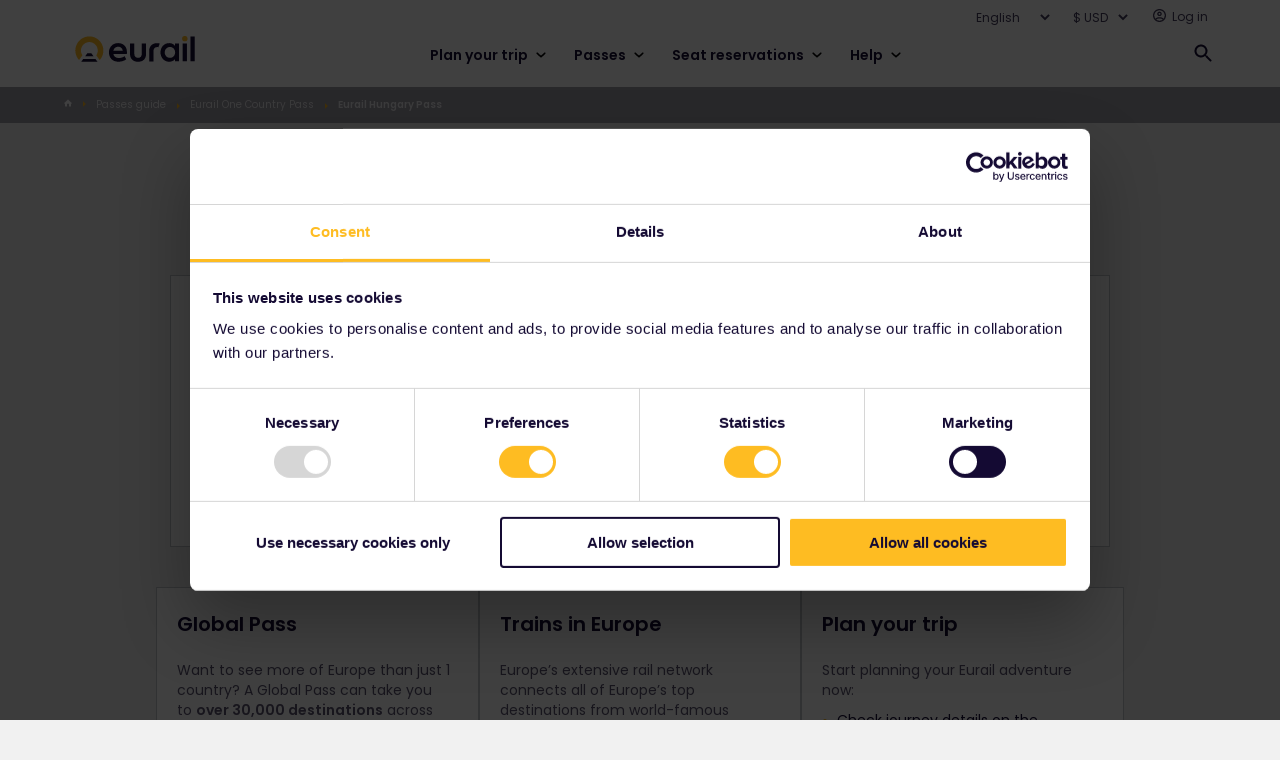

--- FILE ---
content_type: text/html;charset=utf-8
request_url: https://www.eurail.com/en/eurail-passes/one-country-pass/hungary
body_size: 13588
content:
<!DOCTYPE HTML>
<html lang="en-US">
<head>

    
    <meta charset="utf-8"/>
<meta name="viewport" content="width=device-width, initial-scale=1"/>
<title>Eurail Hungary Pass | Eurail.com</title>
<meta name="keywords"/>
<meta name="description" content="The Eurail Hungary Pass is your key to discovering the best of Hungary by rail. See pass prices."/>
<!--Open Graph Meta Tags-->
<meta property="og:title" content="Eurail Hungary Pass"/>
<meta property="og:description" content="The Eurail Hungary Pass is your key to discovering the best of Hungary by rail. See pass prices."/>
<meta property="og:type" content="article"/>
<meta property="og:image" content="https://www.eurail.com/content/dam/_new-structure/visual/mastheads/hp_masthead_25.adaptive.1024.1764932513606.jpg"/>
<meta property="og:url" content="https://www.eurail.com/en/eurail-passes/one-country-pass/hungary"/>
<meta property="og:site_name" content="Eurail"/>
<meta property="fb:app_id" content="731014190384083"/>

<!--Twitter Open Graph Meta Tags-->
<meta name="twitter:site" content="@eurail"/>
<meta name="twitter:card" content="summary_large_image"/>
<meta name="twitter:image" content="https://www.eurail.com/content/dam/_new-structure/visual/mastheads/hp_masthead_25.adaptive.1024.1764932513606.jpg"/>
<meta name="twitter:description" content="The Eurail Hungary Pass is your key to discovering the best of Hungary by rail. See pass prices."/>
<meta name="twitter:title" content="Eurail Hungary Pass"/>

<meta name="robots" content="index, follow"/>
<meta property="dateformat" content="yy-mm-dd"/>
<meta property="channel" content="eurail"/>

    

    
    <link rel="canonical" href="https://www.eurail.com/en/eurail-passes/one-country-pass/hungary"/>

    <link rel="icon" href="/etc/designs/default/favicon/favicon.ico"/>

    
    
<link rel="shortcut icon" href="/etc/designs/eurail/favicon/Eurail_Favicon_16px.png" type="image/vnd.microsoft.icon"/>
<link rel="icon" href="/etc/designs/eurail/favicon/Eurail_Favicon_32px.png" sizes="32x32" type="image/png"/>
<link rel="icon" href="/etc/designs/eurail/favicon/Eurail_Favicon_96px.png" sizes="96x96" type="image/png"/>
<link rel="apple-touch-icon" href="/etc/designs/eurail/favicon/apple-touch-icon.png"/>
<link rel="apple-touch-icon-precomposed" href="/etc/designs/eurail/favicon/Eurail_Favicon_57px.png" sizes="57x57"/>
<link rel="apple-touch-icon-precomposed" href="/etc/designs/eurail/favicon/Eurail_Favicon_60px.png" sizes="60x60"/>
<link rel="apple-touch-icon-precomposed" href="/etc/designs/eurail/favicon/Eurail_Favicon_72px.png" sizes="72x72"/>
<link rel="apple-touch-icon-precomposed" href="/etc/designs/eurail/favicon/Eurail_Favicon_76px.png" sizes="76x76"/>
<link rel="apple-touch-icon-precomposed" href="/etc/designs/eurail/favicon/Eurail_Favicon_114px.png" sizes="114x114"/>
<link rel="apple-touch-icon-precomposed" href="/etc/designs/eurail/favicon/Eurail_Favicon_120px.png" sizes="120x120"/>
<link rel="apple-touch-icon-precomposed" href="/etc/designs/eurail/favicon/Eurail_Favicon_144px.png" sizes="144x144"/>
<link rel="apple-touch-icon-precomposed" href="/etc/designs/eurail/favicon/Eurail_Favicon_152px.png" sizes="152x152"/>
<link rel="apple-touch-icon-precomposed" href="/etc/designs/eurail/favicon/Eurail_Favicon_180px.png" sizes="180x180"/>


    
        <link href="https://www.eurail.com" rel="alternate" hreflang="x-default"/>
    
    

    

    
<link rel="stylesheet" href="/etc.clientlibs/eurail/clientlibs/clientlib-dependencies.d41d8cd98f00b204e9800998ecf8427e.css" type="text/css">
<link rel="stylesheet" href="/etc.clientlibs/core/wcm/components/image/v2/image/clientlibs/site.4ff0d0d35842d7d5741606b9822df811.css" type="text/css">
<link rel="stylesheet" href="/etc/designs/eurail/clientlib-all.cd7af0b2046df505d1615a55079ef688.css" type="text/css">
<link rel="stylesheet" href="/etc.clientlibs/eurail/clientlibs/clientlib-base.72d307cdc4e27be951fe392053ac44b1.css" type="text/css">




    
    
<link rel="stylesheet" href="/etc.clientlibs/eurail/clientlibs/clientlib-site-css.39f19d33d923c8dbcbcef88fc17a02e3.css" type="text/css">



    <script async src="https://www.google.com/recaptcha/api.js?render=6Lfe5HcUAAAAAGrF4-sXx5YFaoCETFY1qZ6V8pGM">
    </script>




    
    










    
    
    

    

    
    
    

    
    
    <script type="application/ld+json">
        [{
            "@context": "http://schema.org",
            "@type": "Organization",
            "url": "https://www.eurail.com/en/eurail-passes/one-country-pass/hungary",
            "logo": "https://www.eurail.com/content/dam/brand-assets/EUR-LOGO-blue-RGB1.svg",
            "sameas": [
                
            ],
            "potentialAction": {
                    "@type": "SearchAction",
                    "target": "{search_term_string}",
                    "query-input": "required name=search_term_string"
            }
        }]
    </script>

    <script type="application/ld+json">
        {"@context":"http://schema.org","@type":"BreadcrumbList","itemListElement":[{"@type":"ListItem","position":1,"item":{"@id":"https://www.eurail.com/en","name":"Discover Europe by Train | Best Rail Pass in Europe | Eurail.com"}},{"@type":"ListItem","position":2,"item":{"@id":"https://www.eurail.com/en/eurail-passes","name":"Passes guide"}},{"@type":"ListItem","position":3,"item":{"@id":"https://www.eurail.com/en/eurail-passes/one-country-pass","name":"Eurail One Country Pass"}},{"@type":"ListItem","position":4,"item":{"@id":"https://www.eurail.com/en/eurail-passes/one-country-pass/hungary","name":"Eurail Hungary Pass"}}]}
    </script>

    
        <!-- Google Tag Manager -->
        <script>
            (function (w, d, s, l, i) {
                w[l] = w[l] || [];
                w[l].push({
                    "gtm.start": new Date().getTime(),
                    event: "gtm.js",
                });
                var f = d.getElementsByTagName(s)[0],
                    j = d.createElement(s),
                    dl = l != "dataLayer" ? "&l=" + l : "";
                j.async = true;
                j.src = "https://www.googletagmanager.com/gtm.js?id=" + i + dl;
                f.parentNode.insertBefore(j, f);
            })(window, document, "script", "dataLayer", 'GTM-TG7FSC');
        </script>
        <!-- End Google Tag Manager -->
    
    
        <script>
            (function (w, d, s, l, i) {
                w[l] = w[l] || [];
                w[l].push({
                    "gtm.start": new Date().getTime(),
                    event: "gtm.js",
                });
                var f = d.getElementsByTagName(s)[0],
                    j = d.createElement(s);
                j.async = true;
                j.src = "/analytics/9dmp4quszmryn.js?" + i;
                f.parentNode.insertBefore(j, f);
            })(window, document, "script", "dataLayer", "9a=Bx1PKi4%2BWCFbITY%2FQz4tVxhEQENLVQYeHkRdDBQSGQgaEBEe");
        </script>
    

    

    


</head>
<body class="pass-table-page page basicpage 
        " id="pass-table-page-404f9bb32b">


    <div class="cmp-page__skiptomaincontent">
    <a class="cmp-page__skiptomaincontent-link" href="#main-content">Skip to main content</a>
</div>

    



    
<a href="https://6oorl90e9c.execute-api.us-east-1.amazonaws.com/ProdStage" rel="nofollow" style="display:none" aria-hidden="true">honeypot link</a>








<header data-testid="header" class="header">
    <div class="header__container">
        <nav data-testid="header-secondary-menu" class="navigation navigation-secondary">
            <ul class="navigation-items">
                <li class="item language-select">
                    <div class="language-selector">
    <div class="form-type-select-header-countries language-selector__dropdown">
        <select aria-label="Select website language" class="language-selector__select">
            <option data-path="/en/eurail-passes/one-country-pass/hungary" value="en">English</option>
        
            <option data-path="/zh/eurail-passes/one-country-pass/hungary" value="zh">简体中文</option>
        
            <option data-path="/pt/eurail-passes/one-country-pass/hungary" value="pt">Português</option>
        
            <option data-path="/ko/eurail-passes/one-country-pass/hungary" value="ko">한국어</option>
        
            <option data-path="/ja/eurail-passes/one-country-pass/hungary" value="ja">日本語</option>
        
            <option data-path="/es/eurail-passes/one-country-pass/hungary" value="es">Español</option>
        </select>
    </div>
</div>

                </li>
                <li class="item">
                    <div class="currency-selector">
    <div class="form-item-selected-currency form-type-select-b currency-selector__dropdown">
        <select aria-label="Select preferred currency for the website" class="currency-selector__select" data-default-currency="USD">
            <option value="USD">
                $ USD
            </option>
        
            <option value="AUD">
                $ AUD
            </option>
        
            <option value="CAD">
                $ CAD
            </option>
        
            <option value="EUR">
                € EUR
            </option>
        
            <option value="KRW">
                ₩ KRW
            </option>
        </select>
    </div>
</div>

                </li>
                <li class="item item-login">
                    <div class="header-login">
    <button class="panel-trigger user-logged-in" data-userstatus="user-logged-in" data-href="#login" aria-haspopup="true" aria-expanded="false" aria-controls="header-login-content-menu" aria-label="Open user menu">
        <span class="user-profile">
            <span class="icon-user-profile">
                <svg class="icon-user-profile__svg" aria-hidden="true">
                    <use xmlns:xlink="http://www.w3.org/1999/xlink" xlink:href="/etc/designs/eurail/svg/svgxuse-sprite.svg#icon-user-profile"></use>
                </svg>
            </span>
            <span class="user-header-text">Hi {user}</span>
            <span class="icon-user-profile-chevron">
                <svg class="icon-user-profile-chevron__svg" aria-hidden="true">
                    <use xmlns:xlink="http://www.w3.org/1999/xlink" xlink:href="/etc/designs/eurail/svg/svgxuse-sprite.svg#icon-arrow-bottom"></use>
                </svg>
            </span>
        </span>
    </button>

    <div class="header-login__panel-placeholder">
        <div id="header-login-content-menu" class="panel panel-login" data-panel-id="login" style="top: 26px" role="menu">
    <div class="container">
        <button class="panel-close" aria-label="Close user menu">
            <span class="icon icon-cross">
                <svg class="svg-icon" aria-hidden="true">
                    <use xmlns:xlink="http://www.w3.org/1999/xlink" xlink:href="/etc/designs/eurail/svg/svgxuse-sprite.svg#icon-cross"></use>
                </svg>
            </span>
        </button>
        <div class="login-body">
            <ul class="login-menu">
                <li>
                    <a href="https://www.eurail.com/en/my-account" class="first leaf active-trail active">My Account</a>
                </li>
                
            
                <li>
                    <a href="https://www.eurail.com/en/my-account/pass-orders-overview" class="first leaf active-trail active">Order overview</a>
                </li>
                
            
                <li>
                    <a href="https://www.eurail.com/en/my-account/reservation-booking-details/my-itinerary" class="first leaf active-trail active">Reservations overview</a>
                </li>
                
            
                <li>
                    <a href="https://www.eurail.com/en/my-account/reservation-booking-details/trips-and-travellers" class="first leaf active-trail active">My Trips &amp; Travelers</a>
                </li>
                
                    <li>
                        <a href="https://www.eurail.com/en/login" class="first leaf active-trail active logout">Logout</a>
                    </li>
                
            </ul>
        </div>
    </div>
    <div class="fake-shadow">
        <div class="fake-shadow-top-left"></div>
        <div class="fake-shadow-top-right"></div>
        <div class="fake-shadow-bottom-left"></div>
        <div class="fake-shadow-bottom-right"></div>
    </div>
    <div class="after"></div>
</div>
<div class="overlay eurail-overlay is-hidden"></div>

    </div>

    <a class="user-not-logged-in" data-userstatus="user-not-logged-in" href="https://www.eurail.com/en/login" aria-label="Log in">
        <span class="user-profile">
            <span class="icon-user-profile">
                <svg class="icon-user-profile__svg" aria-hidden="true">
                    <use xmlns:xlink="http://www.w3.org/1999/xlink" xlink:href="/etc/designs/eurail/svg/svgxuse-sprite.svg#icon-user-profile"></use>
                </svg>
            </span>
            <span class="user-header-text">Log in </span>
        </span>
    </a>
</div>

                </li>
            </ul>
        </nav>
        <div class="panel-separator"></div>
        <div class="navigation navigation-primary mode-desktop">
            <div data-testid="header-logo" class="logo">
                <a href="/en">
                    <img src="/content/dam/brand-assets/EUR-LOGO-blue-RGB1.svg" alt="Eurail logo"/>
                </a>
            </div>
            <div data-testid="header-primary-menu" class="navigation-items">
                <div>

<ul id="navigation-menu" class="navigation">
    
    <li class="navigation__chapter ">
        <button class="navigation__category" aria-expanded="false">
            Plan your trip
            <img class="navigation__chevron" src="/etc/designs/eurail/img/icons/chevron-wide.svg" alt=""/>
        </button>
        <div class="navigation__frame">
            <div class="navigation__content">
                <div class="navigation__main-page">
                    <div class="navigation__restrict-width">
                        
    <a class="navigation__link-item" href="https://www.eurail.com/en/plan-your-trip">
        <div class="navigation__icon-background">
            <img class="navigation__icon" src="/content/dam/components/navigation/Planning%20guide%20icon.svg" alt=""/>
        </div>
        <span class="navigation__link" href="/content/eurail/en/plan-your-trip">
            Planning guide
        </span>
    </a>

                    </div>
                </div>
                <div class="navigation__column-1">
                    
    <a class="navigation__link-item" href="https://www.eurail.com/en/tripplanner">
        <div class="navigation__icon-background">
            <img class="navigation__icon" src="/content/dam/components/navigation/pass.svg" alt=""/>
        </div>
        <span class="navigation__link" href="/content/eurail/en/tripplanner">
            Trip planner
        </span>
    </a>

                
                    
    <a class="navigation__link-item" href="https://www.eurail.com/en/plan-your-trip/eurail-timetable">
        <div class="navigation__icon-background">
            <img class="navigation__icon" src="/content/dam/components/navigation/clock.svg" alt=""/>
        </div>
        <span class="navigation__link" href="/content/eurail/en/plan-your-trip/eurail-timetable">
            Train times
        </span>
    </a>

                
                    
    <a class="navigation__link-item" href="https://www.eurail.com/en/plan-your-trip/railway-map">
        <div class="navigation__icon-background">
            <img class="navigation__icon" src="/content/dam/components/navigation/map.svg" alt=""/>
        </div>
        <span class="navigation__link" href="/content/eurail/en/plan-your-trip/railway-map">
            Railway map
        </span>
    </a>

                
                    
    <a class="navigation__link-item" href="https://www.eurail.com/en/plan-your-trip/trip-ideas">
        <div class="navigation__icon-background">
            <img class="navigation__icon" src="/content/dam/components/navigation/Trip%20ideas.svg" alt=""/>
        </div>
        <span class="navigation__link" href="/content/eurail/en/plan-your-trip/trip-ideas">
            Trip ideas
        </span>
    </a>

                
                    
                
                    
                
                    
                </div>
                <div class="navigation__column-2">
                    
                
                    
                
                    
                
                    
                
                    
    <a class="navigation__link-item" href="https://www.eurail.com/en/plan-your-trip/about-reservations">
        <div class="navigation__icon-background">
            <img class="navigation__icon" src="/content/dam/components/navigation/Reserve%20seats.svg" alt=""/>
        </div>
        <span class="navigation__link" href="/content/eurail/en/plan-your-trip/about-reservations">
            Securing seats
        </span>
    </a>

                
                    
    <a class="navigation__link-item" href="https://www.eurail.com/en/plan-your-trip/good-to-know">
        <div class="navigation__icon-background">
            <img class="navigation__icon" src="/content/dam/components/navigation/paper.svg" alt=""/>
        </div>
        <span class="navigation__link" href="/content/eurail/en/plan-your-trip/good-to-know">
            Before you travel
        </span>
    </a>

                
                    
    <a class="navigation__link-item" href="https://www.eurail.com/en/plan-your-trip/trains-ferries">
        <div class="navigation__icon-background">
            <img class="navigation__icon" src="/content/dam/components/navigation/train.svg" alt=""/>
        </div>
        <span class="navigation__link" href="/content/eurail/en/plan-your-trip/trains-ferries">
            Trains &amp; ferries
        </span>
    </a>

                </div>
                <div class="navigation__column-3">
                    
    <a class="nav-banner nav-banner--normal" href="https://www.eurail.com/en/book-reservations/busy-train-routes">
        <img class="nav-banner__image" src="/content/dam/_new-structure/visual/banner-images/Busy%20Train%20Routes%20banner.adaptive.130.1768904046032.png" alt=""/>
        <div class="nav-banner__text">
            <p class="nav-banner__heading">
                Alternatives to Busy Routes
            </p>
            <p class="nav-banner__description">
                Travel between popular European cities without seat reservations
            </p>
        </div>
    </a>

                
                    
    <a class="nav-banner nav-banner--normal" href="https://www.eurail.com/en/plan-your-trip/trip-ideas/top-train-routes-2026">
        <img class="nav-banner__image" src="/content/dam/_new-structure/visual/plan-your-trip/domes_tallinn_old_town.adaptive.130.1768904046032.png" alt=""/>
        <div class="nav-banner__text">
            <p class="nav-banner__heading">
                6 routes to try in 2026
            </p>
            <p class="nav-banner__description">
                Visit Europe&#39;s most captivating corners on these scenic train journeys.
            </p>
        </div>
    </a>

                </div>
            </div>
        </div>
    </li>

    
    <li class="navigation__chapter navigation__chapter--center-content">
        <button class="navigation__category" aria-expanded="false">
            Passes
            <img class="navigation__chevron" src="/etc/designs/eurail/img/icons/chevron-wide.svg" alt=""/>
        </button>
        <div class="navigation__frame">
            <div class="navigation__content">
                <div class="navigation__main-page">
                    <div class="navigation__restrict-width">
                        
    <a class="navigation__link-item" href="https://www.eurail.com/en/eurail-passes">
        <div class="navigation__icon-background">
            <img class="navigation__icon" src="/content/dam/components/navigation/pass.svg" alt=""/>
        </div>
        <span class="navigation__link" href="/content/eurail/en/eurail-passes">
            Passes guide
        </span>
    </a>

                    </div>
                </div>
                <div class="navigation__column-1">
                    
    <a class="navigation__link-item" href="https://www.eurail.com/en/eurail-passes/find-the-best-pass">
        <div class="navigation__icon-background">
            <img class="navigation__icon" src="/content/dam/components/navigation/Find%20your%20Pass%20copy.svg" alt=""/>
        </div>
        <span class="navigation__link" href="/content/eurail/en/eurail-passes/find-the-best-pass">
            Find your Pass
        </span>
    </a>

                
                    
    <a class="navigation__link-item" href="https://www.eurail.com/en/eurail-passes/global-pass">
        <div class="navigation__icon-background">
            <img class="navigation__icon" src="/content/dam/components/navigation/pass.svg" alt=""/>
        </div>
        <span class="navigation__link" href="/content/eurail/en/eurail-passes/global-pass">
            Global Pass
        </span>
    </a>

                
                    
    <a class="navigation__link-item" href="https://www.eurail.com/en/eurail-passes/one-country-pass">
        <div class="navigation__icon-background">
            <img class="navigation__icon" src="/content/dam/components/navigation/One%20Country%20Pass.svg" alt=""/>
        </div>
        <span class="navigation__link" href="/content/eurail/en/eurail-passes/one-country-pass">
            One Country Pass
        </span>
    </a>

                
                    
    <a class="navigation__link-item" href="https://www.eurail.com/en/eurail-passes/ordering-info">
        <div class="navigation__icon-background">
            <img class="navigation__icon" src="/content/dam/components/navigation/Ordering%20info.svg" alt=""/>
        </div>
        <span class="navigation__link" href="/content/eurail/en/eurail-passes/ordering-info">
            Ordering info
        </span>
    </a>

                
                    
                
                    
                
                    
                
                    
                </div>
                <div class="navigation__column-2">
                    
                
                    
                
                    
                
                    
                
                    
    <a class="navigation__link-item" href="https://www.eurail.com/en/eurail-passes/eurail-mobile-pass">
        <div class="navigation__icon-background">
            <img class="navigation__icon" src="/content/dam/components/navigation/Pass%20format.svg" alt=""/>
        </div>
        <span class="navigation__link" href="/content/eurail/en/eurail-passes/eurail-mobile-pass">
            Pass format
        </span>
    </a>

                
                    
    <a class="navigation__link-item" href="https://www.eurail.com/en/eurail-passes/everything-you-need-know-about-eurail">
        <div class="navigation__icon-background">
            <img class="navigation__icon" src="/content/dam/components/navigation/ic_pass.svg" alt=""/>
        </div>
        <span class="navigation__link" href="/content/eurail/en/eurail-passes/everything-you-need-know-about-eurail">
            About Eurail
        </span>
    </a>

                
                    
    <a class="navigation__link-item" href="https://www.eurail.com/en/eurail-passes/deals">
        <div class="navigation__icon-background">
            <img class="navigation__icon" src="/content/dam/components/navigation/Packages%20and%20deals.svg" alt=""/>
        </div>
        <span class="navigation__link" href="/content/eurail/en/eurail-passes/deals">
            Travel deals
        </span>
    </a>

                
                    
    <a class="navigation__link-item" href="https://www.eurail.com/en/eurail-passes/plus-pass">
        <div class="navigation__icon-background">
            <img class="navigation__icon" src="/content/dam/components/navigation/Copy%20of%20ic_pluspass.svg" alt=""/>
        </div>
        <span class="navigation__link" href="/content/eurail/en/eurail-passes/plus-pass">
            Plus Pass (Beta)
        </span>
    </a>

                </div>
                
            </div>
        </div>
    </li>

    
    <li class="navigation__chapter ">
        <button class="navigation__category" aria-expanded="false">
            Seat reservations
            <img class="navigation__chevron" src="/etc/designs/eurail/img/icons/chevron-wide.svg" alt=""/>
        </button>
        <div class="navigation__frame">
            <div class="navigation__content">
                <div class="navigation__main-page">
                    <div class="navigation__restrict-width">
                        
    <a class="navigation__link-item" href="https://www.eurail.com/en/book-reservations">
        <div class="navigation__icon-background">
            <img class="navigation__icon" src="/content/dam/components/navigation/Reserve%20seats.svg" alt=""/>
        </div>
        <span class="navigation__link" href="/content/eurail/en/book-reservations">
            Book seats
        </span>
    </a>

                    </div>
                </div>
                <div class="navigation__column-1">
                    
    <a class="navigation__link-item" href="https://www.eurail.com/en/book-reservations/how-do-i-book-my-reservations">
        <div class="navigation__icon-background">
            <img class="navigation__icon" src="/content/dam/components/navigation/question.svg" alt=""/>
        </div>
        <span class="navigation__link" href="/content/eurail/en/book-reservations/how-do-i-book-my-reservations">
            How do I book seats?
        </span>
    </a>

                
                    
    <a class="navigation__link-item" href="https://www.eurail.com/en/book-reservations/do-i-need-reservation">
        <div class="navigation__icon-background">
            <img class="navigation__icon" src="/content/dam/components/navigation/question.svg" alt=""/>
        </div>
        <span class="navigation__link" href="/content/eurail/en/book-reservations/do-i-need-reservation">
            Do I need seat reservations?
        </span>
    </a>

                
                    
    <a class="navigation__link-item" href="https://www.eurail.com/en/book-reservations/reservation-fees">
        <div class="navigation__icon-background">
            <img class="navigation__icon" src="/content/dam/components/navigation/Seat%20reservation%20fees.svg" alt=""/>
        </div>
        <span class="navigation__link" href="/content/eurail/en/book-reservations/reservation-fees">
            Seat reservation Fees
        </span>
    </a>

                
                    
    <a class="navigation__link-item" href="https://www.eurail.com/en/book-reservations/can-i-avoid-reservations">
        <div class="navigation__icon-background">
            <img class="navigation__icon" src="/content/dam/components/navigation/question.svg" alt=""/>
        </div>
        <span class="navigation__link" href="/content/eurail/en/book-reservations/can-i-avoid-reservations">
            Can I avoid seat reservations?
        </span>
    </a>

                </div>
                
                <div class="navigation__column-3">
                    
    <a class="nav-banner nav-banner--normal" href="https://www.eurail.com/en/book-reservations/all-about-seat-reservations">
        <img class="nav-banner__image" src="/content/dam/_new-structure/visual/banner-images/Reservations%20one-pager%20banner.adaptive.130.1768904046032.jpg" alt=""/>
        <div class="nav-banner__text">
            <p class="nav-banner__heading">
                All about seat reservations 
            </p>
            <p class="nav-banner__description">
                Everything you need to know about booking your seats 
            </p>
        </div>
    </a>

                
                    
    

                </div>
            </div>
        </div>
    </li>

    
    <li class="navigation__chapter ">
        <button class="navigation__category" aria-expanded="false">
            Help
            <img class="navigation__chevron" src="/etc/designs/eurail/img/icons/chevron-wide.svg" alt=""/>
        </button>
        <div class="navigation__frame">
            <div class="navigation__content">
                <div class="navigation__main-page">
                    <div class="navigation__restrict-width">
                        
    <a class="navigation__link-item" href="https://www.eurail.com/en/help">
        <div class="navigation__icon-background">
            <img class="navigation__icon" src="/content/dam/components/navigation/Help%20centre.svg" alt=""/>
        </div>
        <span class="navigation__link" href="/content/eurail/en/help">
            Help center
        </span>
    </a>

                    </div>
                </div>
                <div class="navigation__column-1">
                    
    <a class="navigation__link-item" href="https://www.eurail.com/en/help/travel-faq">
        <div class="navigation__icon-background">
            <img class="navigation__icon" src="/content/dam/components/navigation/FAQ%20overview.svg" alt=""/>
        </div>
        <span class="navigation__link" href="/content/eurail/en/help/travel-faq">
            FAQ overview
        </span>
    </a>

                
                    
    <a class="navigation__link-item" href="https://www.eurail.com/en/help/interested-in-eurailing">
        <div class="navigation__icon-background">
            <img class="navigation__icon" src="/content/dam/components/navigation/pass.svg" alt=""/>
        </div>
        <span class="navigation__link" href="/content/eurail/en/help/interested-in-eurailing">
            Pass FAQ
        </span>
    </a>

                
                    
    <a class="navigation__link-item" href="https://www.eurail.com/en/help/already-bought-pass">
        <div class="navigation__icon-background">
            <img class="navigation__icon" src="/content/dam/components/navigation/luggage.svg" alt=""/>
        </div>
        <span class="navigation__link" href="/content/eurail/en/help/already-bought-pass">
            Travel FAQ
        </span>
    </a>

                
                    
    <a class="navigation__link-item" href="https://www.eurail.com/en/help/reservations">
        <div class="navigation__icon-background">
            <img class="navigation__icon" src="/content/dam/components/navigation/Reserve%20seats.svg" alt=""/>
        </div>
        <span class="navigation__link" href="/content/eurail/en/help/reservations">
            Seat reservations FAQ
        </span>
    </a>

                </div>
                
                <div class="navigation__column-3">
                    
    <a class="nav-banner nav-banner--normal" href="https://www.eurail.com/en/help#contact-us">
        <img class="nav-banner__image" src="/content/dam/components/navigation-banner/Contact%20us%20banner.adaptive.130.1768904046032.png" alt=""/>
        <div class="nav-banner__text">
            <p class="nav-banner__heading">
                Contact us
            </p>
            <p class="nav-banner__description">
                Through our Chatbot in the bottom right corner of our Help Center page.
            </p>
        </div>
    </a>

                
                    
    <a class="nav-banner nav-banner--normal" href="https://community.eurail.com">
        <img class="nav-banner__image" src="/content/dam/components/navigation-banner/Ask%20the%20community.adaptive.130.1768904046032.png" alt=""/>
        <div class="nav-banner__text">
            <p class="nav-banner__heading">
                Ask the Community
            </p>
            <p class="nav-banner__description">
                Browse questions from fellow Eurail travellers, or ask your own!
            </p>
        </div>
    </a>

                </div>
            </div>
        </div>
    </li>
</ul>

    

</div>
            </div>
            
            <div class="header-search__placeholder">
                <div class="header-search" data-testid="header-search">
                    
    <div class="search__container" data-search-path="/content/eurail/en" data-language-root="/content/eurail/en" data-serp-path="/content/eurail/en/search-results">
        <div id="search-homepage-box" class="search__box">
            <div class="search__input-container">
                <button aria-label="Close website search" class="search__back" onclick="onBackSearchClick()">
                    <img class="search__back-icon" src="/etc/designs/eurail/img/icons/search-back.svg" alt=""/>
                </button>
                <div class="search__input">
                    <img class="search__field-icon" alt=""/>
                    <input aria-label="Start typing to search through the website." aria-controls="eurail-header-search-suggestions" aria-expanded="false" class="search__field" id="eurail-header-search" type="search" placeholder="Search" onkeyup="onSearchInput(event)" onfocus="onSearchFocus()" onblur="onSearchBlur()" autocomplete="off"/>
                    <button class="search__clear" onclick="onSearchInputClear()" aria-label="Clear search">
                        <img class="search__clear-icon" src="/etc/designs/eurail/img/icons/search-clear.svg" alt=""/>
                    </button>
                </div>
            </div>
            <div id="eurail-header-search-suggestions" class="search__suggestions" role="listbox" aria-label="Search suggestions">
            </div>
            <div class="eaurail-header-search-status" role="status" aria-live="polite"></div>
        </div>
        <button aria-label="Open website search" id="open-search" class="search__open search__open--show" onclick="onOpenSearchClick()">
            <img class="search__open-icon" src="/etc/designs/eurail/img/icons/search-dark.svg" alt=""/>
        </button>
        <button aria-label="Close website search" id="close-search" class="search__close" onclick="onCloseSearchClick()">
            <img class="search__close-icon" src="/etc/designs/eurail/img/icons/search-close.svg" alt=""/>
        </button>
    </div>


                </div>
            </div>
            <div data-testid="header-user-profile-mobile" class="item-user-profile">
                <button class="panel-trigger item-user-profile-hyperlink user-logged-in" data-user-status="user-logged-in" data-href="#login" aria-haspopup="true" aria-expanded="false" aria-controls="header-login-content-menu" aria-label="Open user menu">
                    <svg class="svg-icon" aria-hidden="true">
                        <use xmlns:xlink="http://www.w3.org/1999/xlink" xlink:href="/etc/designs/eurail/svg/svgxuse-sprite.svg#icon-user-profile"></use>
                    </svg>
                </button>
                <div class="header-login__mobile-panel-placeholder"></div>
                <a class="item-user-profile-hyperlink user-not-logged-in" data-user-status="user-not-logged-in" href="https://www.eurail.com/en/login" aria-label="Open user menu">
                    <svg class="svg-icon" aria-hidden="true">
                        <use xmlns:xlink="http://www.w3.org/1999/xlink" xlink:href="/etc/designs/eurail/svg/svgxuse-sprite.svg#icon-user-profile"></use>
                    </svg>
                </a>
            </div>
            <div data-testid="header-cart" class="item-cart">
                <div id="shoppingbasket-placeholder" data-commerce-url="https://api.web.eurail.com/commerce" data-channel="eurail" data-checkout-url="/en/cart#cart" data-language="en-US" data-translation-cart-title="Your cart" data-translation-item-singular="item" data-translation-item-plural="items" data-translation-empty-state="Your cart is empty" data-translation-empty-state-description="Find yourself a Pass or search our timetable for reservations!" data-translation-remove-link="Remove" data-translation-total-price="Total price" data-translation-total-price-notice="Excluding seat reservation fees" data-translation-checkout-button="Checkout" data-translation-passes="Passes" data-translation-reservations="Reservations" data-ga-measurement-id="G-BK371HVB3J" data-enable-reservation-mini-cart>
</div>

    
<script src="/etc.clientlibs/eurail/clientlibs/clientlib-shopping-basket.3a2f558fc7c7a737f8e5b3ed64e3b096.js"></script>




            </div>
            <button data-testid="header-mobile-menu-trigger" class="header__mobile-menu-button" aria-expanded="false" aria-controls="eurail-header-mobile-menu" aria-haspopup="menu" aria-label="Open main menu" data-openMenu-text="Open main menu" data-closeMenu-text="Close main menu">
                <span class="header__mobile-open icon icon-menu">
                    <svg class="svg-icon" aria-hidden="true">
                        <use xlink:href="/etc/designs/eurail/svg/svgxuse-sprite.svg#icon-menu"></use>
                    </svg>
                </span>
                <img class="header__mobile-close icon icon-menu" src="/etc/designs/eurail/img/icons/cross-rounded.svg" alt=""/>
            </button>
        </div>
    </div>
    <div class="panel-separator"></div>
    <div class="breadcrumbs">
    <div class="breadcrumbs__container">
        <ul class="breadcrumbs__list">
            <li class="item first item-home">
                <a href="/en">
                    <span hidden>home</span>
                    <span class="icon icon-house">
                        <svg class="svg-icon">
                            <use xmlns:xlink="http://www.w3.org/1999/xlink" xlink:href="/etc/designs/eurail/svg/svgxuse-sprite.svg#icon-house"></use>
                        </svg>
                    </span>
                </a>

                

                

                <span class="icon icon-triangle-right">
                    <svg class="svg-icon">
                        <use xmlns:xlink="http://www.w3.org/1999/xlink" xlink:href="/etc/designs/eurail/svg/svgxuse-sprite.svg#icon-triangle-right"></use>
                    </svg>
                </span>
            </li>
        
            <li class="item">
                

                <a href="/en/eurail-passes">
                    Passes guide
                </a>

                

                <span class="icon icon-triangle-right">
                    <svg class="svg-icon">
                        <use xmlns:xlink="http://www.w3.org/1999/xlink" xlink:href="/etc/designs/eurail/svg/svgxuse-sprite.svg#icon-triangle-right"></use>
                    </svg>
                </span>
            </li>
        
            <li class="item">
                

                <a href="/en/eurail-passes/one-country-pass">
                    Eurail One Country Pass
                </a>

                

                <span class="icon icon-triangle-right">
                    <svg class="svg-icon">
                        <use xmlns:xlink="http://www.w3.org/1999/xlink" xlink:href="/etc/designs/eurail/svg/svgxuse-sprite.svg#icon-triangle-right"></use>
                    </svg>
                </span>
            </li>
        
            <li class="item last">
                

                

                <span class="text">
                    Eurail Hungary Pass
                </span>

                
            </li>
        </ul>
    </div>
</div>

</header>
<div class="panels">
    <div class="panels__container">
        <div id="eurail-header-mobile-menu" class="header__mobile-menu">
    <div class="menu">
        <div class="menu-section mobile-menu">
            <nav class="navigation navigation-primary mode-mobile">
                <div class="navigation-items">
                   
                </div>
            </nav>
            
            <nav>
                <ul class="header__mobile-options">
                    <li class="language-select">
                        <div class="language-selector">
    <div class="form-type-select-header-countries language-selector__dropdown">
        <select aria-label="Select website language" class="language-selector__select">
            <option data-path="/en/eurail-passes/one-country-pass/hungary" value="en">English</option>
        
            <option data-path="/zh/eurail-passes/one-country-pass/hungary" value="zh">简体中文</option>
        
            <option data-path="/pt/eurail-passes/one-country-pass/hungary" value="pt">Português</option>
        
            <option data-path="/ko/eurail-passes/one-country-pass/hungary" value="ko">한국어</option>
        
            <option data-path="/ja/eurail-passes/one-country-pass/hungary" value="ja">日本語</option>
        
            <option data-path="/es/eurail-passes/one-country-pass/hungary" value="es">Español</option>
        </select>
    </div>
</div>

                    </li>
                    <li>
                        <div class="currency-selector">
    <div class="form-item-selected-currency form-type-select-b currency-selector__dropdown">
        <select aria-label="Select preferred currency for the website" class="currency-selector__select" data-default-currency="USD">
            <option value="USD">
                $ USD
            </option>
        
            <option value="AUD">
                $ AUD
            </option>
        
            <option value="CAD">
                $ CAD
            </option>
        
            <option value="EUR">
                € EUR
            </option>
        
            <option value="KRW">
                ₩ KRW
            </option>
        </select>
    </div>
</div>

                    </li>
                </ul>
            </nav>
        </div>
    </div>
</div>

    </div>
</div>


<main id="main-content" class="page-content page-content--">
    <input type="hidden" id="currentPagePath" value="/content/eurail/en/eurail-passes/one-country-pass/hungary"/>
    <input type="hidden" id="languageCode" value="en-US"/>
    <div class="eurail-container">

    
    
    
    <div id="container-6febdd341f" class="cmp-container">
        
        <div class="responsivegrid">


<div class="aem-Grid aem-Grid--12 aem-Grid--default--12 ">
    
    <div class="section-wrapper aem-GridColumn aem-GridColumn--default--12">
<div class="container ">
    
</div>

</div>
<div class="pass-innovator aem-GridColumn aem-GridColumn--default--12">

<div class="app app-pass-innovator" data-component-path="/content/eurail/en/eurail-passes/one-country-pass/hungary/jcr:content/root/container/pass_innovator" data-product-type="oneCountry" data-default-currency="USD" data-ga-measurement-id="G-BK371HVB3J">
</div>

    
<link rel="stylesheet" href="/etc.clientlibs/eurail/clientlibs/clientlib-pass-innovator.1981dd4111084bc0a973c05fbeb81c70.css" type="text/css">
<script src="/etc.clientlibs/eurail/clientlibs/clientlib-pass-innovator.c3666e65c3dc1e2735f90d96a141cfbf.js"></script>



</div>
<div class="section-wrapper aem-GridColumn aem-GridColumn--default--12">
<div class="container ">
    


<div class="aem-Grid aem-Grid--12 aem-Grid--default--12 ">
    
    <div class="experiencefragment aem-GridColumn aem-GridColumn--default--12">
<div id="experiencefragment-2f79158200" class="cmp-experiencefragment cmp-experiencefragment--passes-pages-terms-and-conditions"><div class="xf-content-height">
    

    
    <div id="container-fdd9c10aea" class="cmp-container">
        


<div class="aem-Grid aem-Grid--12 aem-Grid--default--12 ">
    
    <div class="eurail-container aem-GridColumn aem-GridColumn--default--12">

    
    
    
    <div id="container-b3f1067bdd" class="cmp-container">
        
        <div class="cmp cmp-text"><div class="e-text e-text-- e-text-- ">
    
    
        <h1 style="text-align: center;"> </h1>
<h1 style="text-align: center;"> </h1>
<h1 style="text-align: center;">Conditions of this Pass</h1>

    
</div>

    

</div>
<div class="eurail-block-component">
    
    <div class="block  ">
        
        <div class="block__body">
            <div class="block__content   col-12">
                <div class="block__column">


<div class="aem-Grid aem-Grid--12 aem-Grid--default--12 ">
    
    <div class="block-wrapper aem-GridColumn aem-GridColumn--default--12">

    

<dl class="e-accordion">
    


<div class="aem-Grid aem-Grid--12 aem-Grid--default--12 ">
    
    <div class="accordionsection aem-GridColumn aem-GridColumn--default--12">

    

<dt class="e-accordion__item-title ">
    <a class="open-close" href="javascript:void(0);">General conditions for everyone</a>
</dt>
<dd class="e-accordion__item-container">
    <div class="e-accordion__item-content ">
        <div class="e-parsys-container">
            


<div class="aem-Grid aem-Grid--12 aem-Grid--default--12 ">
    
    <div class="cmp cmp-text aem-GridColumn aem-GridColumn--default--12"><div class="e-text e-text-- e-text-- ">
    
    
        <ul>
<li><p>Only non-European residents can travel with a Eurail Pass. If you’re a European resident you can travel with an <a href="https://www.eurail.com/en/help/interested-in-eurailing/do-i-need-a-eurail-or-an-interrail-pass.html.html">Interrail Pass</a>.</p>
</li>
<li><p>Most high-speed and night trains require a reservation at an additional cost. <a href="https://www.eurail.com/en/plan-your-trip/about-reservations.html.html">Learn more about seat reservations</a></p>
</li>
<li><p>1st class Passes are valid in both 1st and 2nd class coaches. 2nd class Passes are only valid in 2nd class coaches.</p>
</li>
<li><p>You need to activate your Eurail Pass within 11 months of the issue date. You can do this online using our free activation service at checkout, or once you've received your Pass at a European train station.</p>
</li>
<li><p>All standard Eurail Passes are refundable or exchangeable if they are returned unused. <a href="https://www.eurail.com/en/terms-conditions/booking-conditions.html.html">Read our booking terms</a> and our <a href="https://www.eurail.com/en/eurail-passes/ordering-info/refund-exchange-policy.html.html" target="_blank">refund &amp; exchange policy</a>.</p>
</li>
</ul>

    
</div>

    

</div>

    
</div>

        </div>
    </div>
</dd>
</div>
<div class="accordionsection aem-GridColumn aem-GridColumn--default--12">

    

<dt class="e-accordion__item-title ">
    <a class="open-close" href="javascript:void(0);">*Additional conditions about our promotional Passes</a>
</dt>
<dd class="e-accordion__item-container">
    <div class="e-accordion__item-content ">
        <div class="e-parsys-container">
            


<div class="aem-Grid aem-Grid--12 aem-Grid--default--12 ">
    
    <div class="cmp cmp-text aem-GridColumn aem-GridColumn--default--12"><div class="e-text e-text--text-base e-text--color-brand-blue ">
    
    
        <ul>
<li>Depending on the promo conditions, promotional Eurail Passes may be non-refundable and non-exchangeable. To check if a purchased promotional pass is refundable or exchangeable, please refer to the payment confirmation. <a href="https://www.eurail.com/en/terms-conditions.html.html">Read more</a></li>
</ul>

    
</div>

    

</div>

    
</div>

        </div>
    </div>
</dd>
</div>
<div class="accordionsection aem-GridColumn aem-GridColumn--default--12">

    

<dt class="e-accordion__item-title ">
    <a class="open-close" href="javascript:void(0);">Additional conditions for Youth travelers</a>
</dt>
<dd class="e-accordion__item-container">
    <div class="e-accordion__item-content ">
        <div class="e-parsys-container">
            


<div class="aem-Grid aem-Grid--12 aem-Grid--default--12 ">
    
    <div class="cmp cmp-text aem-GridColumn aem-GridColumn--default--12"><div class="e-text e-text--none e-text--none ">
    
    
        <ul>
<li>To travel with a discounted Youth Pass, you must be aged from 12 up to and including 27 on the date you choose to start your trip.</li>
<li>Note: A Child Pass can be used in combination with a Youth Pass; however, the youth must be 18 years or older at the time of travel (max. 2 per youth). </li>
</ul>

    
</div>

    

</div>

    
</div>

        </div>
    </div>
</dd>
</div>
<div class="accordionsection aem-GridColumn aem-GridColumn--default--12">

    

<dt class="e-accordion__item-title ">
    <a class="open-close" href="javascript:void(0);">Additional conditions for Senior travelers</a>
</dt>
<dd class="e-accordion__item-container">
    <div class="e-accordion__item-content ">
        <div class="e-parsys-container">
            


<div class="aem-Grid aem-Grid--12 aem-Grid--default--12 ">
    
    <div class="cmp cmp-text aem-GridColumn aem-GridColumn--default--12"><div class="e-text e-text--none e-text--none ">
    
    
        <ul>
<li>To travel with a discounted Senior Pass, you must be aged 60 or older on the date you choose to start your trip. </li>
<li>Note: A Child Pass can be used in combination with a Senior Pass (max. 2 per senior). </li>
</ul>

    
</div>

    

</div>

    
</div>

        </div>
    </div>
</dd>
</div>
<div class="accordionsection aem-GridColumn aem-GridColumn--default--12">

    

<dt class="e-accordion__item-title ">
    <a class="open-close" href="javascript:void(0);">Additional conditions for Adults, Youths, or Seniors with Children</a>
</dt>
<dd class="e-accordion__item-container">
    <div class="e-accordion__item-content ">
        <div class="e-parsys-container">
            


<div class="aem-Grid aem-Grid--12 aem-Grid--default--12 ">
    
    <div class="cmp cmp-text aem-GridColumn aem-GridColumn--default--12"><div class="e-text e-text--none e-text--none ">
    
    
        <ul>
<li>Children under 4 travel for free and do not need an Eurail Pass. You may be asked to sit a child under 4 on your lap during busy times.<br />
</li>
<li><p>Children aged 4 to 11 travel for free with a Child Pass. A child must be accompanied at all times by at least one person with an Adult Pass, Youth Pass, or Senior Pass. This doesn’t have to be a family member and can be anyone over 18.</p>
</li>
<li>Children must be 11 or younger on the date you choose to start your trip. </li>
<li>Up to 2 children can travel with 1 adult, 1 youth aged 18 years or older, or 1 senior. For example, when 2 adults are traveling, they can take 4 children with them. If more than 2 children are traveling with 1 adult, a separate Youth Pass must be purchased for each additional child.</li>
</ul>
<ul>
<li>Children under 12 travel in the same travel class as the accompanying adult.</li>
<li>Please remember to add any Child Passes to your order along with your Adult Pass(es), Youth Pass(es), or Senior Pass(es) before payment. It is not possible to add them to your order after purchase.</li>
</ul>
<ul>
<li><p>Travelers aged 12 to 27 can travel with a Youth Pass.</p>
</li>
</ul>
<p> </p>

    
</div>

    

</div>

    
</div>

        </div>
    </div>
</dd>
</div>

    
</div>

</dl>
</div>

    
</div>
</div>
            </div>
        </div>
    </div>

</div>

        
    </div>

</div>

    
</div>

    </div>

    

</div>
</div>

    
</div>
<div class="columns-component aem-GridColumn aem-GridColumn--default--12"><div class="columns">
    <div class="columns__col columns__col--col-4">
        


<div class="aem-Grid aem-Grid--12 aem-Grid--default--12 ">
    
    <div class="eurail-block-component aem-GridColumn aem-GridColumn--default--12">
    
    <div class="block  ">
        
        <div class="block__body">
            <div class="block__content   col-12">
                <div class="block__column">


<div class="aem-Grid aem-Grid--12 aem-Grid--default--12 ">
    
    <div class="cmp cmp-text aem-GridColumn aem-GridColumn--default--12"><div class="e-text e-text-- e-text-- ">
    
    
        <h3>Global Pass</h3>
<p> </p>
<p>Want to see more of Europe than just 1 country? A Global Pass can take you to <b>over 30,000 destinations</b> across Europe. It's flexible, so you can decide on the day where you want to go. Or plan out your trip completely, it's all up to you!</p>
<p> </p>
<p><a href="https://www.eurail.com/en/eurail-passes/global-pass.html.html" target="_blank">Check out the Global Pass</a></p>

    
</div>

    

</div>

    
</div>
</div>
            </div>
        </div>
    </div>

</div>

    
</div>

    </div>

    <div class="columns__col columns__col--col-4">
        


<div class="aem-Grid aem-Grid--12 aem-Grid--default--12 ">
    
    <div class="eurail-block-component aem-GridColumn aem-GridColumn--default--12">
    
    <div class="block  ">
        
        <div class="block__body">
            <div class="block__content   col-12">
                <div class="block__column">


<div class="aem-Grid aem-Grid--12 aem-Grid--default--12 ">
    
    <div class="cmp cmp-text aem-GridColumn aem-GridColumn--default--12"><div class="e-text e-text-- e-text-- ">
    
    
        <h3>Trains in Europe</h3>
<p> </p>
<p>Europe’s extensive rail network connects all of Europe’s top destinations from world-famous capitals to charming off-the-beaten-track towns. Choose the type of train that best fits your plans, and travel where you want by day or night.<br />
<br />
</p>
<p><a href="https://www.eurail.com/en/plan-your-trip/trip-ideas/top-destinations.html.html" target="_blank">Find out about Europe's trains</a></p>

    
</div>

    

</div>

    
</div>
</div>
            </div>
        </div>
    </div>

</div>

    
</div>

    </div>

    <div class="columns__col columns__col--col-4">
        


<div class="aem-Grid aem-Grid--12 aem-Grid--default--12 ">
    
    <div class="eurail-block-component aem-GridColumn aem-GridColumn--default--12">
    
    <div class="block  ">
        
        <div class="block__body">
            <div class="block__content   col-12">
                <div class="block__column">


<div class="aem-Grid aem-Grid--12 aem-Grid--default--12 ">
    
    <div class="cmp cmp-text aem-GridColumn aem-GridColumn--default--12"><div class="e-text e-text-- e-text-- ">
    
    
        <h3>Plan your trip</h3>
<p> </p>
<p>Start planning your Eurail adventure now:</p>
<ul>
<li><a href="https://www.eurail.com/en/plan-your-trip/eurail-timetable.html.html" style="font-size: 14.0px;letter-spacing: 0.0px;background-color: rgb(255,255,255);" target="_blank">Check journey details on the timetable</a></li>
<li><a href="https://www.eurail.com/en/plan-your-trip/railway-map.html.html" style="font-size: 14.0px;letter-spacing: 0.0px;background-color: rgb(255,255,255);" target="_blank">View map of European rail network</a></li>
<li><a href="https://www.eurail.com/en/plan-your-trip/about-reservations.html.html" style="font-size: 14.0px;letter-spacing: 0.0px;background-color: rgb(255,255,255);" target="_blank">Read about making reservations</a></li>
<li><a href="https://www.eurail.com/en/eurail-passes/deals/travel-deals/best-hostels-europe.html.html" style="font-size: 14.0px;letter-spacing: 0.0px;background-color: rgb(255,255,255);" target="_blank">Book your hostel accommodation</a></li>
<li><a href="https://www.eurail.com/en/eurail-passes/deals.html.html" target="_blank">Get discounts with your Pass</a></li>
</ul>

    
</div>

    

</div>

    
</div>
</div>
            </div>
        </div>
    </div>

</div>

    
</div>

    </div>
</div>
</div>

    
</div>

</div>

</div>

    
</div>
</div>

        
    </div>

</div>

    <div class="e-hide">
    <div id="alertCurrencyChange">
        <div class="dialog-add-to-cart">
            <div class="modal p-10">
                <div>
                    <div class="">
                        <h2 class="e-ta-center">Change of currency</h2>
                    </div>
                    <div class="section-body">
                        <p class="e-ta-center">You cannot change the currency once you have a Pass in your cart. Remove the Pass, and then change the currency on the website header.</p>
                    </div>
                </div>
            </div>
        </div>
    </div>
</div>

    

<footer class="footer">
    
        <div class="block block-logo partner-links">
            <div class="container">
                <div><div>
    <div><div class="title-cp">
    <div id="title-5a79622de0" class="title-cp__text">
        <h2 class="cmp-title__text cmp-title-- cmp-title--">
            
                Our partners include
            
        </h2>
    </div>
</div>

    

</div>
    <ul class="block-logo-list">
        
            <li class="item db"></li>
        
            <li class="item oebb"></li>
        
            <li class="item trenitalia"></li>
        
            <li class="item sncf"></li>
        
            <li class="item eurostar"></li>
        
            <li class="item thalys"></li>
        
            <li class="item sbb"></li>
        
            <li class="item renfe"></li>
        
            <li class="item ns"></li>
        
            <li class="item b"></li>
        
            <li class="item sj"></li>
        
    </ul>
</div>
</div>
            </div>
        </div>
    
    <div class="footer-navigation">
        <div class="footer-navigation__container">
            <nav class="footer-sitemap">
                <div>
    <ul class="navigation-items navigation-items_centered">
        <li class="item">
            <!-- Placeholder for tablet/desktop version -->
            <h2 class="title footer-column-title-placeholder"></h2>
            <button class="title" aria-expanded="false" aria-controls="footer-subnavigation-1">
                <span class="text">
                    <div><div class="e-text e-text-- e-text-- ">
    
    
        <p>OUR COMPANY</p>

    
</div>

    

</div>
                </span>
                <span class="icon icon-arrow-bottom">
                    <svg class="svg-icon" aria-hidden="true">
                        <use xmlns:xlink="http://www.w3.org/1999/xlink" xlink:href="/etc/designs/eurail/svg/svgxuse-sprite.svg#icon-arrow-bottom"></use>
                    </svg>
                </span>
            </button>
            <div id="footer-subnavigation-1" class="subnavigation">
                <div>
    
    

    <ul class="linklist__list">
        <li>
            <a class="linklist__link" href="/en/about-us" target="_self">
                About us
            </a>
        </li>
    
        <li>
            <a class="linklist__link" href="http://jobs.eurail.com" target="_self">
                Careers
            </a>
        </li>
    
        <li>
            <a class="linklist__link" href="/en/about-us/press-room" target="_self">
                Press room
            </a>
        </li>
    
        <li>
            <a class="linklist__link" href="/en/about-us/become-our-partner" target="_self">
                Become our partner
            </a>
        </li>
    
        <li>
            <a class="linklist__link" href="/en/about-us/sponsored-and-branded-content" target="_self">
                Sponsored &amp; branded content
            </a>
        </li>
    </ul>

</div>
            </div>
        </li>
    
        <li class="item">
            <!-- Placeholder for tablet/desktop version -->
            <h2 class="title footer-column-title-placeholder"></h2>
            <button class="title" aria-expanded="false" aria-controls="footer-subnavigation-2">
                <span class="text">
                    <div><div class="e-text e-text-- e-text-- ">
    
    
        <p>Get Started</p>

    
</div>

    

</div>
                </span>
                <span class="icon icon-arrow-bottom">
                    <svg class="svg-icon" aria-hidden="true">
                        <use xmlns:xlink="http://www.w3.org/1999/xlink" xlink:href="/etc/designs/eurail/svg/svgxuse-sprite.svg#icon-arrow-bottom"></use>
                    </svg>
                </span>
            </button>
            <div id="footer-subnavigation-2" class="subnavigation">
                <div>
    
    

    <ul class="linklist__list">
        <li>
            <a class="linklist__link" href="/en/eurail-passes/everything-you-need-know-about-eurail" target="_self">
                What is Eurail?
            </a>
        </li>
    
        <li>
            <a class="linklist__link" href="/en/eurail-passes/eurail-mobile-pass/getting-started" target="_self">
                How to use your Pass
            </a>
        </li>
    
        <li>
            <a class="linklist__link" href="https://www.interrail.eu/en/magazine" target="_self">
                Magazine
            </a>
        </li>
    
        <li>
            <a class="linklist__link" href="https://community.eurail.com/" target="_self">
                Community
            </a>
        </li>
    
        <li>
            <a class="linklist__link" href="/en/plan-your-trip/sustainable-tourism-in-europe" target="_self">
                Sustainable tourism
            </a>
        </li>
    
        <li>
            <a class="linklist__link" href="/en/help" target="_self">
                Support
            </a>
        </li>
    </ul>

</div>
            </div>
        </li>
    
        <li class="item">
            <!-- Placeholder for tablet/desktop version -->
            <h2 class="title footer-column-title-placeholder"></h2>
            <button class="title" aria-expanded="false" aria-controls="footer-subnavigation-3">
                <span class="text">
                    <div><div class="e-text e-text-- e-text-- ">
    
    
        <p>TERMS &amp; CONDITIONS</p>

    
</div>

    

</div>
                </span>
                <span class="icon icon-arrow-bottom">
                    <svg class="svg-icon" aria-hidden="true">
                        <use xmlns:xlink="http://www.w3.org/1999/xlink" xlink:href="/etc/designs/eurail/svg/svgxuse-sprite.svg#icon-arrow-bottom"></use>
                    </svg>
                </span>
            </button>
            <div id="footer-subnavigation-3" class="subnavigation">
                <div>
    
    

    <ul class="linklist__list">
        <li>
            <a class="linklist__link" href="/en/terms-conditions/booking-conditions" target="_self">
                Booking Conditions
            </a>
        </li>
    
        <li>
            <a class="linklist__link" href="/en/eurail-passes/ordering-info/refund-exchange-policy" target="_self">
                Refunds &amp; exchanges
            </a>
        </li>
    
        <li>
            <a class="linklist__link" href="/en/terms-conditions/eurail-pass-conditions-of-use" target="_self">
                Eurail Pass Conditions of Use
            </a>
        </li>
    
        <li>
            <a class="linklist__link" href="/en/terms-conditions/app-privacy-policy" target="_self">
                Rail Planner App Privacy Policy
            </a>
        </li>
    
        <li>
            <a class="linklist__link" href="/en/terms-conditions/website-terms-of-use" target="_self">
                Website Terms of Use
            </a>
        </li>
    </ul>

</div>
            </div>
        </li>
    </ul>

</div>
            </nav>
            <div class="subscription subscription_full-width">
                <div><div class="title-cp">
    <div id="title-3e5ff3f1e5" class="title-cp__text">
        <h3 class="cmp-title__text cmp-title-- cmp-title--">
            
                Stay updated!
            
        </h3>
    </div>
</div>

    

</div>
                <div><div class="e-text e-text-- e-text-- ">
    
    
        <p>Sign up for our newsletter to receive travel inspiration and exciting updates from Eurail!</p>

    
</div>

    

</div>
                <div><form class="newsletter newsletter-signup-subscribe-form newsletter--extended" data-path="/content/eurail/en/configuration/jcr:content/root/responsivegrid/footer/newsletter.addUser.do" novalidate>
    



    
    

    <input type="hidden" name="recaptchaSiteKey" value="6Lfe5HcUAAAAAGrF4-sXx5YFaoCETFY1qZ6V8pGM"/>
    <input type="hidden" name="recaptchaToken"/>




    <div class="newsletter__description">
        


<div class="aem-Grid aem-Grid--12 aem-Grid--default--12 ">
    
    <div class="cmp cmp-text aem-GridColumn aem-GridColumn--default--12"><div class="e-text e-text-- e-text-- ">
    
    
</div>

    

</div>

    
</div>

    </div>

    <div class="newsletter__form-fields">
        
        <div class="newsletter__form-field">
            <input class="cl-input newsletter__email-input jq_watermark required" placeholder="Email address&nbsp;(required)" type="email" name="email" maxlength="128" aria-label="Email address&nbsp;(required)"/>
        </div>

        <div class="newsletter__form-field">
            
                
                <div class="newsletter__name">
                    <input type="text" class="cl-input newsletter__name-input" name="newsletterFirstName" placeholder="First name" maxlength="20" aria-label="First name"/>
                </div>

                
                <div class="newsletter__country">
                    <select name="newsletterCountry" class="cl-dropdown newsletter__country-select" aria-label="Country">
                        <option value="">
                            Country
                        </option>
                        
                            <option value="AF">Afghanistan</option>
                        
                            <option value="AX">Aland Islands</option>
                        
                            <option value="AL">Albania</option>
                        
                            <option value="DZ">Algeria</option>
                        
                            <option value="AS">American Samoa</option>
                        
                            <option value="AD">Andorra</option>
                        
                            <option value="AO">Angola</option>
                        
                            <option value="AI">Anguilla</option>
                        
                            <option value="AQ">Antarctica</option>
                        
                            <option value="AG">Antigua and Barbuda</option>
                        
                            <option value="AR">Argentina</option>
                        
                            <option value="AM">Armenia</option>
                        
                            <option value="AW">Aruba</option>
                        
                            <option value="AU">Australia</option>
                        
                            <option value="AT">Austria</option>
                        
                            <option value="AZ">Azerbaijan</option>
                        
                            <option value="BS">Bahamas</option>
                        
                            <option value="BH">Bahrain</option>
                        
                            <option value="BD">Bangladesh</option>
                        
                            <option value="BB">Barbados</option>
                        
                            <option value="BY">Belarus</option>
                        
                            <option value="BE">Belgium</option>
                        
                            <option value="BZ">Belize</option>
                        
                            <option value="BJ">Benin</option>
                        
                            <option value="BM">Bermuda</option>
                        
                            <option value="BT">Bhutan</option>
                        
                            <option value="BO">Bolivia</option>
                        
                            <option value="BA">Bosnia and Herzegovina</option>
                        
                            <option value="BW">Botswana</option>
                        
                            <option value="BV">Bouvet Island</option>
                        
                            <option value="BR">Brazil</option>
                        
                            <option value="IO">British Indian Ocean Territory</option>
                        
                            <option value="VG">British Virgin Islands</option>
                        
                            <option value="BN">Brunei</option>
                        
                            <option value="BG">Bulgaria</option>
                        
                            <option value="BF">Burkina Faso</option>
                        
                            <option value="BI">Burundi</option>
                        
                            <option value="KH">Cambodia</option>
                        
                            <option value="CM">Cameroon</option>
                        
                            <option value="CA">Canada</option>
                        
                            <option value="CV">Cape Verde</option>
                        
                            <option value="BQ">Caribbean Netherlands</option>
                        
                            <option value="KY">Cayman Islands</option>
                        
                            <option value="CF">Central African Republic</option>
                        
                            <option value="TD">Chad</option>
                        
                            <option value="CL">Chile</option>
                        
                            <option value="CN">China</option>
                        
                            <option value="CX">Christmas Island</option>
                        
                            <option value="CC">Cocos (Keeling) Islands</option>
                        
                            <option value="CO">Colombia</option>
                        
                            <option value="KM">Comoros</option>
                        
                            <option value="CG">Congo (Brazzaville)</option>
                        
                            <option value="CD">Congo (Kinshasa)</option>
                        
                            <option value="CK">Cook Islands</option>
                        
                            <option value="CR">Costa Rica</option>
                        
                            <option value="HR">Croatia</option>
                        
                            <option value="CY">Cyprus</option>
                        
                            <option value="CZ">Czech Republic</option>
                        
                            <option value="DK">Denmark</option>
                        
                            <option value="DJ">Djibouti</option>
                        
                            <option value="DM">Dominica</option>
                        
                            <option value="DO">Dominican Republic</option>
                        
                            <option value="EC">Ecuador</option>
                        
                            <option value="EG">Egypt</option>
                        
                            <option value="SV">El Salvador</option>
                        
                            <option value="GQ">Equatorial Guinea</option>
                        
                            <option value="ER">Eritrea</option>
                        
                            <option value="EE">Estonia</option>
                        
                            <option value="ET">Ethiopia</option>
                        
                            <option value="FK">Falkland Islands</option>
                        
                            <option value="FO">Faroe Islands</option>
                        
                            <option value="FJ">Fiji</option>
                        
                            <option value="FI">Finland</option>
                        
                            <option value="FR">France</option>
                        
                            <option value="GF">French Guiana</option>
                        
                            <option value="PF">French Polynesia</option>
                        
                            <option value="GA">Gabon</option>
                        
                            <option value="GM">Gambia</option>
                        
                            <option value="GE">Georgia</option>
                        
                            <option value="DE">Germany</option>
                        
                            <option value="GI">Gibraltar</option>
                        
                            <option value="GR">Greece</option>
                        
                            <option value="GL">Greenland</option>
                        
                            <option value="GD">Grenada</option>
                        
                            <option value="GP">Guadeloupe</option>
                        
                            <option value="GU">Guam</option>
                        
                            <option value="GT">Guatemala</option>
                        
                            <option value="GG">Guernsey</option>
                        
                            <option value="GN">Guinea</option>
                        
                            <option value="GW">Guinea-Bissau</option>
                        
                            <option value="GY">Guyana</option>
                        
                            <option value="HT">Haiti</option>
                        
                            <option value="HM">Heard Island and McDonald Islands</option>
                        
                            <option value="HN">Honduras</option>
                        
                            <option value="HK">Hong Kong S.A.R., China</option>
                        
                            <option value="HU">Hungary</option>
                        
                            <option value="IS">Iceland</option>
                        
                            <option value="IN">India</option>
                        
                            <option value="ID">Indonesia</option>
                        
                            <option value="IQ">Iraq</option>
                        
                            <option value="IE">Ireland</option>
                        
                            <option value="IM">Isle of Man</option>
                        
                            <option value="IL">Israel</option>
                        
                            <option value="IT">Italy</option>
                        
                            <option value="CI">Ivory Coast</option>
                        
                            <option value="JM">Jamaica</option>
                        
                            <option value="JP">Japan</option>
                        
                            <option value="JE">Jersey</option>
                        
                            <option value="JO">Jordan</option>
                        
                            <option value="KZ">Kazakhstan</option>
                        
                            <option value="KE">Kenya</option>
                        
                            <option value="KI">Kiribati</option>
                        
                            <option value="XK">Kosovo</option>
                        
                            <option value="KW">Kuwait</option>
                        
                            <option value="KG">Kyrgyzstan</option>
                        
                            <option value="LA">Laos</option>
                        
                            <option value="LV">Latvia</option>
                        
                            <option value="LB">Lebanon</option>
                        
                            <option value="LS">Lesotho</option>
                        
                            <option value="LR">Liberia</option>
                        
                            <option value="LY">Libya</option>
                        
                            <option value="LI">Liechtenstein</option>
                        
                            <option value="LT">Lithuania</option>
                        
                            <option value="LU">Luxembourg</option>
                        
                            <option value="MO">Macao S.A.R., China</option>
                        
                            <option value="MG">Madagascar</option>
                        
                            <option value="MW">Malawi</option>
                        
                            <option value="MY">Malaysia</option>
                        
                            <option value="MV">Maldives</option>
                        
                            <option value="ML">Mali</option>
                        
                            <option value="MT">Malta</option>
                        
                            <option value="MH">Marshall Islands</option>
                        
                            <option value="MQ">Martinique</option>
                        
                            <option value="MR">Mauritania</option>
                        
                            <option value="MU">Mauritius</option>
                        
                            <option value="YT">Mayotte</option>
                        
                            <option value="MX">Mexico</option>
                        
                            <option value="FM">Micronesia</option>
                        
                            <option value="MD">Moldova</option>
                        
                            <option value="MC">Monaco</option>
                        
                            <option value="MN">Mongolia</option>
                        
                            <option value="ME">Montenegro</option>
                        
                            <option value="MS">Montserrat</option>
                        
                            <option value="MA">Morocco</option>
                        
                            <option value="MZ">Mozambique</option>
                        
                            <option value="MM">Myanmar</option>
                        
                            <option value="NA">Namibia</option>
                        
                            <option value="NR">Nauru</option>
                        
                            <option value="NP">Nepal</option>
                        
                            <option value="NL">Netherlands</option>
                        
                            <option value="AN">Netherlands Antilles</option>
                        
                            <option value="NC">New Caledonia</option>
                        
                            <option value="NZ">New Zealand</option>
                        
                            <option value="NI">Nicaragua</option>
                        
                            <option value="NE">Niger</option>
                        
                            <option value="NG">Nigeria</option>
                        
                            <option value="NU">Niue</option>
                        
                            <option value="NF">Norfolk Island</option>
                        
                            <option value="MK">North Macedonia</option>
                        
                            <option value="MP">Northern Mariana Islands</option>
                        
                            <option value="NO">Norway</option>
                        
                            <option value="OM">Oman</option>
                        
                            <option value="PK">Pakistan</option>
                        
                            <option value="PW">Palau</option>
                        
                            <option value="PS">Palestinian Territory</option>
                        
                            <option value="PA">Panama</option>
                        
                            <option value="PG">Papua New Guinea</option>
                        
                            <option value="PY">Paraguay</option>
                        
                            <option value="PE">Peru</option>
                        
                            <option value="PH">Philippines</option>
                        
                            <option value="PN">Pitcairn</option>
                        
                            <option value="PL">Poland</option>
                        
                            <option value="PT">Portugal</option>
                        
                            <option value="PR">Puerto Rico</option>
                        
                            <option value="QA">Qatar</option>
                        
                            <option value="RE">Reunion</option>
                        
                            <option value="RO">Romania</option>
                        
                            <option value="RU">Russia</option>
                        
                            <option value="RW">Rwanda</option>
                        
                            <option value="SH">Saint Helena</option>
                        
                            <option value="KN">Saint Kitts and Nevis</option>
                        
                            <option value="LC">Saint Lucia</option>
                        
                            <option value="PM">Saint Pierre and Miquelon</option>
                        
                            <option value="VC">Saint Vincent and the Grenadines</option>
                        
                            <option value="WS">Samoa</option>
                        
                            <option value="SM">San Marino</option>
                        
                            <option value="ST">Sao Tome and Principe</option>
                        
                            <option value="SA">Saudi Arabia</option>
                        
                            <option value="SN">Senegal</option>
                        
                            <option value="RS">Serbia</option>
                        
                            <option value="SC">Seychelles</option>
                        
                            <option value="SL">Sierra Leone</option>
                        
                            <option value="SG">Singapore</option>
                        
                            <option value="SX">Sint Maarten</option>
                        
                            <option value="SK">Slovakia</option>
                        
                            <option value="SI">Slovenia</option>
                        
                            <option value="SB">Solomon Islands</option>
                        
                            <option value="SO">Somalia</option>
                        
                            <option value="ZA">South Africa</option>
                        
                            <option value="GS">South Georgia and the South Sandwich Islands</option>
                        
                            <option value="KR">South Korea</option>
                        
                            <option value="SS">South Sudan</option>
                        
                            <option value="ES">Spain</option>
                        
                            <option value="LK">Sri Lanka</option>
                        
                            <option value="SR">Suriname</option>
                        
                            <option value="SJ">Svalbard and Jan Mayen</option>
                        
                            <option value="SZ">Swaziland</option>
                        
                            <option value="SE">Sweden</option>
                        
                            <option value="CH">Switzerland</option>
                        
                            <option value="TW">Taiwan</option>
                        
                            <option value="TJ">Tajikistan</option>
                        
                            <option value="TZ">Tanzania</option>
                        
                            <option value="TH">Thailand</option>
                        
                            <option value="TL">Timor-Leste</option>
                        
                            <option value="TG">Togo</option>
                        
                            <option value="TK">Tokelau</option>
                        
                            <option value="TO">Tonga</option>
                        
                            <option value="TT">Trinidad and Tobago</option>
                        
                            <option value="TN">Tunisia</option>
                        
                            <option value="TR">Turkey</option>
                        
                            <option value="TM">Turkmenistan</option>
                        
                            <option value="TC">Turks and Caicos Islands</option>
                        
                            <option value="TV">Tuvalu</option>
                        
                            <option value="VI">U.S. Virgin Islands</option>
                        
                            <option value="UG">Uganda</option>
                        
                            <option value="UA">Ukraine</option>
                        
                            <option value="AE">United Arab Emirates</option>
                        
                            <option value="GB">United Kingdom</option>
                        
                            <option value="US">United States</option>
                        
                            <option value="UM">United States Minor Outlying Islands</option>
                        
                            <option value="UY">Uruguay</option>
                        
                            <option value="UZ">Uzbekistan</option>
                        
                            <option value="VU">Vanuatu</option>
                        
                            <option value="VA">Vatican</option>
                        
                            <option value="VE">Venezuela</option>
                        
                            <option value="VN">Vietnam</option>
                        
                            <option value="WF">Wallis and Futuna</option>
                        
                            <option value="EH">Western Sahara</option>
                        
                            <option value="YE">Yemen</option>
                        
                            <option value="ZM">Zambia</option>
                        
                            <option value="ZW">Zimbabwe</option>
                        
                    </select>
                </div>
            
        </div>

        <div class="newsletter-sr-live-region" aria-live="assertive" aria-atomic="true"></div>

        <div class="newsletter__messages">
            
            <div class="newsletter__success element-invisible">
                <span class="newsletter__success-icon"></span>
                <span> You have been successfully subscribed. </span>
            </div>

            
            <div class="form-error newsletter__error">
                <span class="icon icon-exclamation-mark element-invisible">
                    <svg class="svg-icon" aria-hidden="true">
                        <use xmlns:xlink="http://www.w3.org/1999/xlink" xlink:href="/etc/designs/eurail/svg/svgxuse-sprite.svg#icon-exclamation-mark"></use>
                    </svg>
                </span>

                
                <span class="email-required-message element-invisible">
                    Email Address field is required!
                </span>
                <span class="email-invalid-message element-invisible">
                    Email Address is invalid!
                </span>
                <span class="error-subscription-message element-invisible">
                    Error subscribing to the newsletter. Please try again later.
                </span>
                <span class="already-subscribed-message element-invisible">
                    You have already subscribed to this newsletter!
                </span>
                <span class="checkbox-unchecked element-invisible">
                    Please agree to the terms and conditions to subscribe to the newsletter.
                </span>
            </div>
        </div>

        
        <div class="newsletter__subscription-checkbox form-type-checkbox form-type-checkbox-a">
            <label class="option">
                <input type="checkbox" class="form-checkbox" name="eurail_site_subsription_form_rules" value="1"/>
                By signing up for our newsletter you agree to our <a href="https://www.eurail.com/en/terms-conditions/survey-terms-and-conditions/newsletter-terms-and-conditions" target="_blank">terms and conditions</a>.
            </label>
        </div>

        
        <div class="newsletter__submit">
            <div class="newsletter__submit-wrapper form-wrapper" id="edit-actions">
                <input type="submit" name="op" value="Sign me up" class="newsletter__submit-button form-submit form-disabled"/>
            </div>
        </div>
    </div>
</form>
</div>
            </div>
        </div>
    </div>
    <div class="footer-end">
        <div class="footer-links">
            <div class="footer-links__container">
                <div class="footer-links__list">
                    <div>
    
    

    <ul class="linklist__list">
        <li>
            <a class="linklist__link" href="/en/accessibility" target="_self">
                Accessibility Statement
            </a>
        </li>
    
        <li>
            <a class="linklist__link" href="/en/terms-conditions/privacy-and-cookie-statement" target="_self">
                Privacy &amp; Cookie Statement
            </a>
        </li>
    </ul>

</div>
                    <button class="footer-links__cookie" type="button">
                        Cookie preferences
                    </button>
                </div>
                <div class="footer-links__icons">
                    <div class="footer-links__socials">
                        <div><div class="footer-links__social-links">
    <ul class="social-items footer-links__socials-list">
        
            <li class="item footer-links__social-item">
                <a class="footer-links__link" target="_blank" href="https://www.facebook.com/eurail" title="Facebook">
                    <span class="icon icon-footer-facebook footer-links__social-icon">
                        <svg class="svg-icon" aria-hidden="true">
                            <use xmlns:xlink="http://www.w3.org/1999/xlink" xlink:href="/etc/designs/eurail/svg/svgxuse-sprite.svg#icon-footer-facebook"></use>
                        </svg>
                    </span>
                </a>
            </li>
        
            <li class="item footer-links__social-item">
                <a class="footer-links__link" target="_blank" href="https://instagram.com/eurail/" title="Instagram">
                    <span class="icon icon-footer-instagram footer-links__social-icon">
                        <svg class="svg-icon" aria-hidden="true">
                            <use xmlns:xlink="http://www.w3.org/1999/xlink" xlink:href="/etc/designs/eurail/svg/svgxuse-sprite.svg#icon-footer-instagram"></use>
                        </svg>
                    </span>
                </a>
            </li>
        
            <li class="item footer-links__social-item">
                <a class="footer-links__link" target="_blank" href="https://www.youtube.com/eurail" title="YouTube">
                    <span class="icon icon-footer-youtube footer-links__social-icon">
                        <svg class="svg-icon" aria-hidden="true">
                            <use xmlns:xlink="http://www.w3.org/1999/xlink" xlink:href="/etc/designs/eurail/svg/svgxuse-sprite.svg#icon-footer-youtube"></use>
                        </svg>
                    </span>
                </a>
            </li>
        
            <li class="item footer-links__social-item">
                <a class="footer-links__link" target="_blank" href="https://www.pinterest.com/eurail/" title="Pinterest">
                    <span class="icon icon-footer-pinterest footer-links__social-icon">
                        <svg class="svg-icon" aria-hidden="true">
                            <use xmlns:xlink="http://www.w3.org/1999/xlink" xlink:href="/etc/designs/eurail/svg/svgxuse-sprite.svg#icon-footer-pinterest"></use>
                        </svg>
                    </span>
                </a>
            </li>
        
            <li class="item footer-links__social-item">
                <a class="footer-links__link" target="_blank" href="https://twitter.com/eurail" title="Twitter">
                    <span class="icon icon-footer-tweeter footer-links__social-icon">
                        <svg class="svg-icon" aria-hidden="true">
                            <use xmlns:xlink="http://www.w3.org/1999/xlink" xlink:href="/etc/designs/eurail/svg/svgxuse-sprite.svg#icon-footer-tweeter"></use>
                        </svg>
                    </span>
                </a>
            </li>
        
    </ul>
</div>
</div>
                    </div>
                    <div class="footer-links__logo logo">
                        <a href="/en" aria-label="eurail Homepage">
                        <span class="icon">
                            <span class="icon icon-eurail-secondary-logo">
                                <img src="/content/dam/brand-assets/EUR-LOGO-white-yellow-accent-RGB.svg" alt=""/>
                            </span>
                        </span>
                        </a>
                    </div>
                </div>
            </div>
        </div>
    </div>
</footer>


</main>

    
    
    

    

    
    

    
<script src="/etc.clientlibs/eurail/clientlibs/clientlib-dependencies.d41d8cd98f00b204e9800998ecf8427e.js"></script>
<script src="/etc.clientlibs/core/wcm/components/commons/site/clientlibs/utils.e79f36eb5493ad0d1638eeca5577a13f.js"></script>
<script src="/etc.clientlibs/core/wcm/components/commons/site/clientlibs/imageDynamicMedia.a0f3bb5c602b3b49f26fc7f94d5a2b3d.js"></script>
<script src="/etc.clientlibs/core/wcm/components/image/v2/image/clientlibs/site.374cdf70b8a2b80b32d185d1266f3cc4.js"></script>
<script src="/etc.clientlibs/core/wcm/components/commons/site/clientlibs/container.027d01df25f17066242db969c9bf2ade.js"></script>
<script src="/etc/designs/eurail/clientlib-all.825265c5b1c88dd86bb3006ae938819b.js"></script>
<script src="/etc.clientlibs/eurail/clientlibs/clientlib-base.92840539e7466468b357836d8b9df065.js"></script>






    
    










    

    
<script>
    (function(n,i,v,r,s,c,x,z){x=window.AwsRumClient={q:[],n:n,i:i,v:v,r:r,c:c};window[n]=function(c,p){x.q.push({c:c,p:p});};z=document.createElement('script');z.async=true;z.src=s;document.head.insertBefore(z,document.head.getElementsByTagName('script')[0]);})(
        'cwr',
        "b968531a-e91c-49bd-978c-b9b7eed9cf22",
        '1.0.0',
        'eu-central-1',
        'https://client.rum.us-east-1.amazonaws.com/1.19.0/cwr.js',
        {
            sessionSampleRate: 0.2,
            guestRoleArn: "arn:aws:iam::646246713210:role/eurail-RUM-Monitoring-Unauth-production-eu-central-1",
            identityPoolId: "eu-central-1:3f25d9c7-c800-4ef0-9c97-017ad40581f8",
            endpoint: "https://dataplane.rum.eu-central-1.amazonaws.com",
            telemetries: ["errors","http"],
            allowCookies: true,
            enableXRay: false,
            sessionAttributes: true,
            pageIdFormat: 'PATH_AND_HASH'
        }
    );
</script>



</body>
</html>


--- FILE ---
content_type: text/html; charset=utf-8
request_url: https://www.google.com/recaptcha/api2/anchor?ar=1&k=6Lfe5HcUAAAAAGrF4-sXx5YFaoCETFY1qZ6V8pGM&co=aHR0cHM6Ly93d3cuZXVyYWlsLmNvbTo0NDM.&hl=en&v=PoyoqOPhxBO7pBk68S4YbpHZ&size=invisible&anchor-ms=20000&execute-ms=30000&cb=ka6eymy2p0cj
body_size: 49019
content:
<!DOCTYPE HTML><html dir="ltr" lang="en"><head><meta http-equiv="Content-Type" content="text/html; charset=UTF-8">
<meta http-equiv="X-UA-Compatible" content="IE=edge">
<title>reCAPTCHA</title>
<style type="text/css">
/* cyrillic-ext */
@font-face {
  font-family: 'Roboto';
  font-style: normal;
  font-weight: 400;
  font-stretch: 100%;
  src: url(//fonts.gstatic.com/s/roboto/v48/KFO7CnqEu92Fr1ME7kSn66aGLdTylUAMa3GUBHMdazTgWw.woff2) format('woff2');
  unicode-range: U+0460-052F, U+1C80-1C8A, U+20B4, U+2DE0-2DFF, U+A640-A69F, U+FE2E-FE2F;
}
/* cyrillic */
@font-face {
  font-family: 'Roboto';
  font-style: normal;
  font-weight: 400;
  font-stretch: 100%;
  src: url(//fonts.gstatic.com/s/roboto/v48/KFO7CnqEu92Fr1ME7kSn66aGLdTylUAMa3iUBHMdazTgWw.woff2) format('woff2');
  unicode-range: U+0301, U+0400-045F, U+0490-0491, U+04B0-04B1, U+2116;
}
/* greek-ext */
@font-face {
  font-family: 'Roboto';
  font-style: normal;
  font-weight: 400;
  font-stretch: 100%;
  src: url(//fonts.gstatic.com/s/roboto/v48/KFO7CnqEu92Fr1ME7kSn66aGLdTylUAMa3CUBHMdazTgWw.woff2) format('woff2');
  unicode-range: U+1F00-1FFF;
}
/* greek */
@font-face {
  font-family: 'Roboto';
  font-style: normal;
  font-weight: 400;
  font-stretch: 100%;
  src: url(//fonts.gstatic.com/s/roboto/v48/KFO7CnqEu92Fr1ME7kSn66aGLdTylUAMa3-UBHMdazTgWw.woff2) format('woff2');
  unicode-range: U+0370-0377, U+037A-037F, U+0384-038A, U+038C, U+038E-03A1, U+03A3-03FF;
}
/* math */
@font-face {
  font-family: 'Roboto';
  font-style: normal;
  font-weight: 400;
  font-stretch: 100%;
  src: url(//fonts.gstatic.com/s/roboto/v48/KFO7CnqEu92Fr1ME7kSn66aGLdTylUAMawCUBHMdazTgWw.woff2) format('woff2');
  unicode-range: U+0302-0303, U+0305, U+0307-0308, U+0310, U+0312, U+0315, U+031A, U+0326-0327, U+032C, U+032F-0330, U+0332-0333, U+0338, U+033A, U+0346, U+034D, U+0391-03A1, U+03A3-03A9, U+03B1-03C9, U+03D1, U+03D5-03D6, U+03F0-03F1, U+03F4-03F5, U+2016-2017, U+2034-2038, U+203C, U+2040, U+2043, U+2047, U+2050, U+2057, U+205F, U+2070-2071, U+2074-208E, U+2090-209C, U+20D0-20DC, U+20E1, U+20E5-20EF, U+2100-2112, U+2114-2115, U+2117-2121, U+2123-214F, U+2190, U+2192, U+2194-21AE, U+21B0-21E5, U+21F1-21F2, U+21F4-2211, U+2213-2214, U+2216-22FF, U+2308-230B, U+2310, U+2319, U+231C-2321, U+2336-237A, U+237C, U+2395, U+239B-23B7, U+23D0, U+23DC-23E1, U+2474-2475, U+25AF, U+25B3, U+25B7, U+25BD, U+25C1, U+25CA, U+25CC, U+25FB, U+266D-266F, U+27C0-27FF, U+2900-2AFF, U+2B0E-2B11, U+2B30-2B4C, U+2BFE, U+3030, U+FF5B, U+FF5D, U+1D400-1D7FF, U+1EE00-1EEFF;
}
/* symbols */
@font-face {
  font-family: 'Roboto';
  font-style: normal;
  font-weight: 400;
  font-stretch: 100%;
  src: url(//fonts.gstatic.com/s/roboto/v48/KFO7CnqEu92Fr1ME7kSn66aGLdTylUAMaxKUBHMdazTgWw.woff2) format('woff2');
  unicode-range: U+0001-000C, U+000E-001F, U+007F-009F, U+20DD-20E0, U+20E2-20E4, U+2150-218F, U+2190, U+2192, U+2194-2199, U+21AF, U+21E6-21F0, U+21F3, U+2218-2219, U+2299, U+22C4-22C6, U+2300-243F, U+2440-244A, U+2460-24FF, U+25A0-27BF, U+2800-28FF, U+2921-2922, U+2981, U+29BF, U+29EB, U+2B00-2BFF, U+4DC0-4DFF, U+FFF9-FFFB, U+10140-1018E, U+10190-1019C, U+101A0, U+101D0-101FD, U+102E0-102FB, U+10E60-10E7E, U+1D2C0-1D2D3, U+1D2E0-1D37F, U+1F000-1F0FF, U+1F100-1F1AD, U+1F1E6-1F1FF, U+1F30D-1F30F, U+1F315, U+1F31C, U+1F31E, U+1F320-1F32C, U+1F336, U+1F378, U+1F37D, U+1F382, U+1F393-1F39F, U+1F3A7-1F3A8, U+1F3AC-1F3AF, U+1F3C2, U+1F3C4-1F3C6, U+1F3CA-1F3CE, U+1F3D4-1F3E0, U+1F3ED, U+1F3F1-1F3F3, U+1F3F5-1F3F7, U+1F408, U+1F415, U+1F41F, U+1F426, U+1F43F, U+1F441-1F442, U+1F444, U+1F446-1F449, U+1F44C-1F44E, U+1F453, U+1F46A, U+1F47D, U+1F4A3, U+1F4B0, U+1F4B3, U+1F4B9, U+1F4BB, U+1F4BF, U+1F4C8-1F4CB, U+1F4D6, U+1F4DA, U+1F4DF, U+1F4E3-1F4E6, U+1F4EA-1F4ED, U+1F4F7, U+1F4F9-1F4FB, U+1F4FD-1F4FE, U+1F503, U+1F507-1F50B, U+1F50D, U+1F512-1F513, U+1F53E-1F54A, U+1F54F-1F5FA, U+1F610, U+1F650-1F67F, U+1F687, U+1F68D, U+1F691, U+1F694, U+1F698, U+1F6AD, U+1F6B2, U+1F6B9-1F6BA, U+1F6BC, U+1F6C6-1F6CF, U+1F6D3-1F6D7, U+1F6E0-1F6EA, U+1F6F0-1F6F3, U+1F6F7-1F6FC, U+1F700-1F7FF, U+1F800-1F80B, U+1F810-1F847, U+1F850-1F859, U+1F860-1F887, U+1F890-1F8AD, U+1F8B0-1F8BB, U+1F8C0-1F8C1, U+1F900-1F90B, U+1F93B, U+1F946, U+1F984, U+1F996, U+1F9E9, U+1FA00-1FA6F, U+1FA70-1FA7C, U+1FA80-1FA89, U+1FA8F-1FAC6, U+1FACE-1FADC, U+1FADF-1FAE9, U+1FAF0-1FAF8, U+1FB00-1FBFF;
}
/* vietnamese */
@font-face {
  font-family: 'Roboto';
  font-style: normal;
  font-weight: 400;
  font-stretch: 100%;
  src: url(//fonts.gstatic.com/s/roboto/v48/KFO7CnqEu92Fr1ME7kSn66aGLdTylUAMa3OUBHMdazTgWw.woff2) format('woff2');
  unicode-range: U+0102-0103, U+0110-0111, U+0128-0129, U+0168-0169, U+01A0-01A1, U+01AF-01B0, U+0300-0301, U+0303-0304, U+0308-0309, U+0323, U+0329, U+1EA0-1EF9, U+20AB;
}
/* latin-ext */
@font-face {
  font-family: 'Roboto';
  font-style: normal;
  font-weight: 400;
  font-stretch: 100%;
  src: url(//fonts.gstatic.com/s/roboto/v48/KFO7CnqEu92Fr1ME7kSn66aGLdTylUAMa3KUBHMdazTgWw.woff2) format('woff2');
  unicode-range: U+0100-02BA, U+02BD-02C5, U+02C7-02CC, U+02CE-02D7, U+02DD-02FF, U+0304, U+0308, U+0329, U+1D00-1DBF, U+1E00-1E9F, U+1EF2-1EFF, U+2020, U+20A0-20AB, U+20AD-20C0, U+2113, U+2C60-2C7F, U+A720-A7FF;
}
/* latin */
@font-face {
  font-family: 'Roboto';
  font-style: normal;
  font-weight: 400;
  font-stretch: 100%;
  src: url(//fonts.gstatic.com/s/roboto/v48/KFO7CnqEu92Fr1ME7kSn66aGLdTylUAMa3yUBHMdazQ.woff2) format('woff2');
  unicode-range: U+0000-00FF, U+0131, U+0152-0153, U+02BB-02BC, U+02C6, U+02DA, U+02DC, U+0304, U+0308, U+0329, U+2000-206F, U+20AC, U+2122, U+2191, U+2193, U+2212, U+2215, U+FEFF, U+FFFD;
}
/* cyrillic-ext */
@font-face {
  font-family: 'Roboto';
  font-style: normal;
  font-weight: 500;
  font-stretch: 100%;
  src: url(//fonts.gstatic.com/s/roboto/v48/KFO7CnqEu92Fr1ME7kSn66aGLdTylUAMa3GUBHMdazTgWw.woff2) format('woff2');
  unicode-range: U+0460-052F, U+1C80-1C8A, U+20B4, U+2DE0-2DFF, U+A640-A69F, U+FE2E-FE2F;
}
/* cyrillic */
@font-face {
  font-family: 'Roboto';
  font-style: normal;
  font-weight: 500;
  font-stretch: 100%;
  src: url(//fonts.gstatic.com/s/roboto/v48/KFO7CnqEu92Fr1ME7kSn66aGLdTylUAMa3iUBHMdazTgWw.woff2) format('woff2');
  unicode-range: U+0301, U+0400-045F, U+0490-0491, U+04B0-04B1, U+2116;
}
/* greek-ext */
@font-face {
  font-family: 'Roboto';
  font-style: normal;
  font-weight: 500;
  font-stretch: 100%;
  src: url(//fonts.gstatic.com/s/roboto/v48/KFO7CnqEu92Fr1ME7kSn66aGLdTylUAMa3CUBHMdazTgWw.woff2) format('woff2');
  unicode-range: U+1F00-1FFF;
}
/* greek */
@font-face {
  font-family: 'Roboto';
  font-style: normal;
  font-weight: 500;
  font-stretch: 100%;
  src: url(//fonts.gstatic.com/s/roboto/v48/KFO7CnqEu92Fr1ME7kSn66aGLdTylUAMa3-UBHMdazTgWw.woff2) format('woff2');
  unicode-range: U+0370-0377, U+037A-037F, U+0384-038A, U+038C, U+038E-03A1, U+03A3-03FF;
}
/* math */
@font-face {
  font-family: 'Roboto';
  font-style: normal;
  font-weight: 500;
  font-stretch: 100%;
  src: url(//fonts.gstatic.com/s/roboto/v48/KFO7CnqEu92Fr1ME7kSn66aGLdTylUAMawCUBHMdazTgWw.woff2) format('woff2');
  unicode-range: U+0302-0303, U+0305, U+0307-0308, U+0310, U+0312, U+0315, U+031A, U+0326-0327, U+032C, U+032F-0330, U+0332-0333, U+0338, U+033A, U+0346, U+034D, U+0391-03A1, U+03A3-03A9, U+03B1-03C9, U+03D1, U+03D5-03D6, U+03F0-03F1, U+03F4-03F5, U+2016-2017, U+2034-2038, U+203C, U+2040, U+2043, U+2047, U+2050, U+2057, U+205F, U+2070-2071, U+2074-208E, U+2090-209C, U+20D0-20DC, U+20E1, U+20E5-20EF, U+2100-2112, U+2114-2115, U+2117-2121, U+2123-214F, U+2190, U+2192, U+2194-21AE, U+21B0-21E5, U+21F1-21F2, U+21F4-2211, U+2213-2214, U+2216-22FF, U+2308-230B, U+2310, U+2319, U+231C-2321, U+2336-237A, U+237C, U+2395, U+239B-23B7, U+23D0, U+23DC-23E1, U+2474-2475, U+25AF, U+25B3, U+25B7, U+25BD, U+25C1, U+25CA, U+25CC, U+25FB, U+266D-266F, U+27C0-27FF, U+2900-2AFF, U+2B0E-2B11, U+2B30-2B4C, U+2BFE, U+3030, U+FF5B, U+FF5D, U+1D400-1D7FF, U+1EE00-1EEFF;
}
/* symbols */
@font-face {
  font-family: 'Roboto';
  font-style: normal;
  font-weight: 500;
  font-stretch: 100%;
  src: url(//fonts.gstatic.com/s/roboto/v48/KFO7CnqEu92Fr1ME7kSn66aGLdTylUAMaxKUBHMdazTgWw.woff2) format('woff2');
  unicode-range: U+0001-000C, U+000E-001F, U+007F-009F, U+20DD-20E0, U+20E2-20E4, U+2150-218F, U+2190, U+2192, U+2194-2199, U+21AF, U+21E6-21F0, U+21F3, U+2218-2219, U+2299, U+22C4-22C6, U+2300-243F, U+2440-244A, U+2460-24FF, U+25A0-27BF, U+2800-28FF, U+2921-2922, U+2981, U+29BF, U+29EB, U+2B00-2BFF, U+4DC0-4DFF, U+FFF9-FFFB, U+10140-1018E, U+10190-1019C, U+101A0, U+101D0-101FD, U+102E0-102FB, U+10E60-10E7E, U+1D2C0-1D2D3, U+1D2E0-1D37F, U+1F000-1F0FF, U+1F100-1F1AD, U+1F1E6-1F1FF, U+1F30D-1F30F, U+1F315, U+1F31C, U+1F31E, U+1F320-1F32C, U+1F336, U+1F378, U+1F37D, U+1F382, U+1F393-1F39F, U+1F3A7-1F3A8, U+1F3AC-1F3AF, U+1F3C2, U+1F3C4-1F3C6, U+1F3CA-1F3CE, U+1F3D4-1F3E0, U+1F3ED, U+1F3F1-1F3F3, U+1F3F5-1F3F7, U+1F408, U+1F415, U+1F41F, U+1F426, U+1F43F, U+1F441-1F442, U+1F444, U+1F446-1F449, U+1F44C-1F44E, U+1F453, U+1F46A, U+1F47D, U+1F4A3, U+1F4B0, U+1F4B3, U+1F4B9, U+1F4BB, U+1F4BF, U+1F4C8-1F4CB, U+1F4D6, U+1F4DA, U+1F4DF, U+1F4E3-1F4E6, U+1F4EA-1F4ED, U+1F4F7, U+1F4F9-1F4FB, U+1F4FD-1F4FE, U+1F503, U+1F507-1F50B, U+1F50D, U+1F512-1F513, U+1F53E-1F54A, U+1F54F-1F5FA, U+1F610, U+1F650-1F67F, U+1F687, U+1F68D, U+1F691, U+1F694, U+1F698, U+1F6AD, U+1F6B2, U+1F6B9-1F6BA, U+1F6BC, U+1F6C6-1F6CF, U+1F6D3-1F6D7, U+1F6E0-1F6EA, U+1F6F0-1F6F3, U+1F6F7-1F6FC, U+1F700-1F7FF, U+1F800-1F80B, U+1F810-1F847, U+1F850-1F859, U+1F860-1F887, U+1F890-1F8AD, U+1F8B0-1F8BB, U+1F8C0-1F8C1, U+1F900-1F90B, U+1F93B, U+1F946, U+1F984, U+1F996, U+1F9E9, U+1FA00-1FA6F, U+1FA70-1FA7C, U+1FA80-1FA89, U+1FA8F-1FAC6, U+1FACE-1FADC, U+1FADF-1FAE9, U+1FAF0-1FAF8, U+1FB00-1FBFF;
}
/* vietnamese */
@font-face {
  font-family: 'Roboto';
  font-style: normal;
  font-weight: 500;
  font-stretch: 100%;
  src: url(//fonts.gstatic.com/s/roboto/v48/KFO7CnqEu92Fr1ME7kSn66aGLdTylUAMa3OUBHMdazTgWw.woff2) format('woff2');
  unicode-range: U+0102-0103, U+0110-0111, U+0128-0129, U+0168-0169, U+01A0-01A1, U+01AF-01B0, U+0300-0301, U+0303-0304, U+0308-0309, U+0323, U+0329, U+1EA0-1EF9, U+20AB;
}
/* latin-ext */
@font-face {
  font-family: 'Roboto';
  font-style: normal;
  font-weight: 500;
  font-stretch: 100%;
  src: url(//fonts.gstatic.com/s/roboto/v48/KFO7CnqEu92Fr1ME7kSn66aGLdTylUAMa3KUBHMdazTgWw.woff2) format('woff2');
  unicode-range: U+0100-02BA, U+02BD-02C5, U+02C7-02CC, U+02CE-02D7, U+02DD-02FF, U+0304, U+0308, U+0329, U+1D00-1DBF, U+1E00-1E9F, U+1EF2-1EFF, U+2020, U+20A0-20AB, U+20AD-20C0, U+2113, U+2C60-2C7F, U+A720-A7FF;
}
/* latin */
@font-face {
  font-family: 'Roboto';
  font-style: normal;
  font-weight: 500;
  font-stretch: 100%;
  src: url(//fonts.gstatic.com/s/roboto/v48/KFO7CnqEu92Fr1ME7kSn66aGLdTylUAMa3yUBHMdazQ.woff2) format('woff2');
  unicode-range: U+0000-00FF, U+0131, U+0152-0153, U+02BB-02BC, U+02C6, U+02DA, U+02DC, U+0304, U+0308, U+0329, U+2000-206F, U+20AC, U+2122, U+2191, U+2193, U+2212, U+2215, U+FEFF, U+FFFD;
}
/* cyrillic-ext */
@font-face {
  font-family: 'Roboto';
  font-style: normal;
  font-weight: 900;
  font-stretch: 100%;
  src: url(//fonts.gstatic.com/s/roboto/v48/KFO7CnqEu92Fr1ME7kSn66aGLdTylUAMa3GUBHMdazTgWw.woff2) format('woff2');
  unicode-range: U+0460-052F, U+1C80-1C8A, U+20B4, U+2DE0-2DFF, U+A640-A69F, U+FE2E-FE2F;
}
/* cyrillic */
@font-face {
  font-family: 'Roboto';
  font-style: normal;
  font-weight: 900;
  font-stretch: 100%;
  src: url(//fonts.gstatic.com/s/roboto/v48/KFO7CnqEu92Fr1ME7kSn66aGLdTylUAMa3iUBHMdazTgWw.woff2) format('woff2');
  unicode-range: U+0301, U+0400-045F, U+0490-0491, U+04B0-04B1, U+2116;
}
/* greek-ext */
@font-face {
  font-family: 'Roboto';
  font-style: normal;
  font-weight: 900;
  font-stretch: 100%;
  src: url(//fonts.gstatic.com/s/roboto/v48/KFO7CnqEu92Fr1ME7kSn66aGLdTylUAMa3CUBHMdazTgWw.woff2) format('woff2');
  unicode-range: U+1F00-1FFF;
}
/* greek */
@font-face {
  font-family: 'Roboto';
  font-style: normal;
  font-weight: 900;
  font-stretch: 100%;
  src: url(//fonts.gstatic.com/s/roboto/v48/KFO7CnqEu92Fr1ME7kSn66aGLdTylUAMa3-UBHMdazTgWw.woff2) format('woff2');
  unicode-range: U+0370-0377, U+037A-037F, U+0384-038A, U+038C, U+038E-03A1, U+03A3-03FF;
}
/* math */
@font-face {
  font-family: 'Roboto';
  font-style: normal;
  font-weight: 900;
  font-stretch: 100%;
  src: url(//fonts.gstatic.com/s/roboto/v48/KFO7CnqEu92Fr1ME7kSn66aGLdTylUAMawCUBHMdazTgWw.woff2) format('woff2');
  unicode-range: U+0302-0303, U+0305, U+0307-0308, U+0310, U+0312, U+0315, U+031A, U+0326-0327, U+032C, U+032F-0330, U+0332-0333, U+0338, U+033A, U+0346, U+034D, U+0391-03A1, U+03A3-03A9, U+03B1-03C9, U+03D1, U+03D5-03D6, U+03F0-03F1, U+03F4-03F5, U+2016-2017, U+2034-2038, U+203C, U+2040, U+2043, U+2047, U+2050, U+2057, U+205F, U+2070-2071, U+2074-208E, U+2090-209C, U+20D0-20DC, U+20E1, U+20E5-20EF, U+2100-2112, U+2114-2115, U+2117-2121, U+2123-214F, U+2190, U+2192, U+2194-21AE, U+21B0-21E5, U+21F1-21F2, U+21F4-2211, U+2213-2214, U+2216-22FF, U+2308-230B, U+2310, U+2319, U+231C-2321, U+2336-237A, U+237C, U+2395, U+239B-23B7, U+23D0, U+23DC-23E1, U+2474-2475, U+25AF, U+25B3, U+25B7, U+25BD, U+25C1, U+25CA, U+25CC, U+25FB, U+266D-266F, U+27C0-27FF, U+2900-2AFF, U+2B0E-2B11, U+2B30-2B4C, U+2BFE, U+3030, U+FF5B, U+FF5D, U+1D400-1D7FF, U+1EE00-1EEFF;
}
/* symbols */
@font-face {
  font-family: 'Roboto';
  font-style: normal;
  font-weight: 900;
  font-stretch: 100%;
  src: url(//fonts.gstatic.com/s/roboto/v48/KFO7CnqEu92Fr1ME7kSn66aGLdTylUAMaxKUBHMdazTgWw.woff2) format('woff2');
  unicode-range: U+0001-000C, U+000E-001F, U+007F-009F, U+20DD-20E0, U+20E2-20E4, U+2150-218F, U+2190, U+2192, U+2194-2199, U+21AF, U+21E6-21F0, U+21F3, U+2218-2219, U+2299, U+22C4-22C6, U+2300-243F, U+2440-244A, U+2460-24FF, U+25A0-27BF, U+2800-28FF, U+2921-2922, U+2981, U+29BF, U+29EB, U+2B00-2BFF, U+4DC0-4DFF, U+FFF9-FFFB, U+10140-1018E, U+10190-1019C, U+101A0, U+101D0-101FD, U+102E0-102FB, U+10E60-10E7E, U+1D2C0-1D2D3, U+1D2E0-1D37F, U+1F000-1F0FF, U+1F100-1F1AD, U+1F1E6-1F1FF, U+1F30D-1F30F, U+1F315, U+1F31C, U+1F31E, U+1F320-1F32C, U+1F336, U+1F378, U+1F37D, U+1F382, U+1F393-1F39F, U+1F3A7-1F3A8, U+1F3AC-1F3AF, U+1F3C2, U+1F3C4-1F3C6, U+1F3CA-1F3CE, U+1F3D4-1F3E0, U+1F3ED, U+1F3F1-1F3F3, U+1F3F5-1F3F7, U+1F408, U+1F415, U+1F41F, U+1F426, U+1F43F, U+1F441-1F442, U+1F444, U+1F446-1F449, U+1F44C-1F44E, U+1F453, U+1F46A, U+1F47D, U+1F4A3, U+1F4B0, U+1F4B3, U+1F4B9, U+1F4BB, U+1F4BF, U+1F4C8-1F4CB, U+1F4D6, U+1F4DA, U+1F4DF, U+1F4E3-1F4E6, U+1F4EA-1F4ED, U+1F4F7, U+1F4F9-1F4FB, U+1F4FD-1F4FE, U+1F503, U+1F507-1F50B, U+1F50D, U+1F512-1F513, U+1F53E-1F54A, U+1F54F-1F5FA, U+1F610, U+1F650-1F67F, U+1F687, U+1F68D, U+1F691, U+1F694, U+1F698, U+1F6AD, U+1F6B2, U+1F6B9-1F6BA, U+1F6BC, U+1F6C6-1F6CF, U+1F6D3-1F6D7, U+1F6E0-1F6EA, U+1F6F0-1F6F3, U+1F6F7-1F6FC, U+1F700-1F7FF, U+1F800-1F80B, U+1F810-1F847, U+1F850-1F859, U+1F860-1F887, U+1F890-1F8AD, U+1F8B0-1F8BB, U+1F8C0-1F8C1, U+1F900-1F90B, U+1F93B, U+1F946, U+1F984, U+1F996, U+1F9E9, U+1FA00-1FA6F, U+1FA70-1FA7C, U+1FA80-1FA89, U+1FA8F-1FAC6, U+1FACE-1FADC, U+1FADF-1FAE9, U+1FAF0-1FAF8, U+1FB00-1FBFF;
}
/* vietnamese */
@font-face {
  font-family: 'Roboto';
  font-style: normal;
  font-weight: 900;
  font-stretch: 100%;
  src: url(//fonts.gstatic.com/s/roboto/v48/KFO7CnqEu92Fr1ME7kSn66aGLdTylUAMa3OUBHMdazTgWw.woff2) format('woff2');
  unicode-range: U+0102-0103, U+0110-0111, U+0128-0129, U+0168-0169, U+01A0-01A1, U+01AF-01B0, U+0300-0301, U+0303-0304, U+0308-0309, U+0323, U+0329, U+1EA0-1EF9, U+20AB;
}
/* latin-ext */
@font-face {
  font-family: 'Roboto';
  font-style: normal;
  font-weight: 900;
  font-stretch: 100%;
  src: url(//fonts.gstatic.com/s/roboto/v48/KFO7CnqEu92Fr1ME7kSn66aGLdTylUAMa3KUBHMdazTgWw.woff2) format('woff2');
  unicode-range: U+0100-02BA, U+02BD-02C5, U+02C7-02CC, U+02CE-02D7, U+02DD-02FF, U+0304, U+0308, U+0329, U+1D00-1DBF, U+1E00-1E9F, U+1EF2-1EFF, U+2020, U+20A0-20AB, U+20AD-20C0, U+2113, U+2C60-2C7F, U+A720-A7FF;
}
/* latin */
@font-face {
  font-family: 'Roboto';
  font-style: normal;
  font-weight: 900;
  font-stretch: 100%;
  src: url(//fonts.gstatic.com/s/roboto/v48/KFO7CnqEu92Fr1ME7kSn66aGLdTylUAMa3yUBHMdazQ.woff2) format('woff2');
  unicode-range: U+0000-00FF, U+0131, U+0152-0153, U+02BB-02BC, U+02C6, U+02DA, U+02DC, U+0304, U+0308, U+0329, U+2000-206F, U+20AC, U+2122, U+2191, U+2193, U+2212, U+2215, U+FEFF, U+FFFD;
}

</style>
<link rel="stylesheet" type="text/css" href="https://www.gstatic.com/recaptcha/releases/PoyoqOPhxBO7pBk68S4YbpHZ/styles__ltr.css">
<script nonce="TvlG6H02PYuj14mTughH0Q" type="text/javascript">window['__recaptcha_api'] = 'https://www.google.com/recaptcha/api2/';</script>
<script type="text/javascript" src="https://www.gstatic.com/recaptcha/releases/PoyoqOPhxBO7pBk68S4YbpHZ/recaptcha__en.js" nonce="TvlG6H02PYuj14mTughH0Q">
      
    </script></head>
<body><div id="rc-anchor-alert" class="rc-anchor-alert"></div>
<input type="hidden" id="recaptcha-token" value="[base64]">
<script type="text/javascript" nonce="TvlG6H02PYuj14mTughH0Q">
      recaptcha.anchor.Main.init("[\x22ainput\x22,[\x22bgdata\x22,\x22\x22,\[base64]/[base64]/[base64]/ZyhXLGgpOnEoW04sMjEsbF0sVywwKSxoKSxmYWxzZSxmYWxzZSl9Y2F0Y2goayl7RygzNTgsVyk/[base64]/[base64]/[base64]/[base64]/[base64]/[base64]/[base64]/bmV3IEJbT10oRFswXSk6dz09Mj9uZXcgQltPXShEWzBdLERbMV0pOnc9PTM/bmV3IEJbT10oRFswXSxEWzFdLERbMl0pOnc9PTQ/[base64]/[base64]/[base64]/[base64]/[base64]\\u003d\x22,\[base64]\\u003d\x22,\[base64]/CvlDCjsKWwqAnwrHDmkXCjFJvwoQ+w7TDvBstwoQrw53CrUvCvSZVMW5VYzh5wrDCjcOLIMKYRiABaMODwp/CmsOAw4fCrsOTwoQvPSnDqwUZw5AxV8OfwpHDiVzDncK3w6s0w5HCgcKXQgHCtcKSw4XDuWkrAnXChMODwqxnCFlSdMOcw6jCusOTGHUJwq/Cv8OFw5zCqMKlwrcxGMO7RcOww4Mcw73DnHx/RiRxFcOHRGHCv8OpZGB8w6XCqMKZw55jNQHCohvCgcOlKsOAeRnCnyxqw5ggIlXDkMOaZMKTA0x3ZsKDHFF5wrI8w6nCnMOFQzbCp2pJw4LDvMOTwrM7wo3DrsOWwofDoVvDsRxZwrTCr8OEwoIHCW9Pw6Fgw7k9w6PCtlFxaVHCpAbDiTh9Jhw/F8O0W2kpwq90fzltXS/[base64]/DvSbCncKCwpIhwpQMFzRjc8KnwotVw7VQw4NueQgxUMOlwoZPw7HDlMOrBcOKc1BTasO+GRN9fBTDtcONN8OyJcOzVcKJw6LCi8OYw5Eiw6Atw43CsnRPTGpiwpbDmcKxwqpAw5gXTHQPw5HDq0nDi8OWfE7CpMOlw7DCtAvCpWDDl8KAOMOcTMO1aMKzwrFowqJKGn/CtcODdsO5PTRaYMKoPMKlw4LCisOzw5N8XnzCjMOLwqdxQ8Kzw63DqVvDoFxlwqkVw6g7wqbChmpfw7TDjlzDgcOMdUMSPGYPw7/Di04Kw4pLMwgrUBhCwrFhw7XClQLDswXCt0t3w5sMwpA3w5RFX8KoFkfDlkjDt8Kywo5HMnNowq/[base64]/DjsOQVcOLwqgrwrHCqUFbwrI3w519w5fCicO3e3vCucK9w6nCnjXDmMOhwo/DuMKdaMK5w4/[base64]/CiMKKfsO/w6Jcw4poRxPCs0HDolR5dTDDr3TDtMKvRGnDg3ohw4rCncOdwqfCskl3wr1XKGnDnA5jw5/CkMO5XcOyPjg/BBrCiQfCr8K6w7rDocOLwoLCp8OOwo55w7PCo8O+WDsNwpFMwqfDp3HDkcOpw7V8RMK1w6A2EcKsw6pWw65XGVHDvMOSLcOqU8O4woDDtsOTw6UqfH07w5rDrnkbfXTCg8OLYRFtwp/Cn8K/wq8AWMOoMWtqHcKDXsONwqfCksK5PcKKwoXCtsKTbsKJNMOaQityw48afzgAQsOIEkFxdAnCssK4w6JRVmRoGcKJw4bCnHQOLAVrAMK1w4LDn8OzwqfDh8K2McO9w4zDj8KwaGfCmsO5w6rCn8KkwqBze8OgwrjDhHDDvR/CscOaw6fDuUTDqVoeLGoyw4cwAcOiAMKGw6tuw4oewp/[base64]/Dn0TDsCTDhGQXwpfCo0/DtcOtacO3DxxlEl/CjMKhwpxnw4xaw5low4LDmMKoL8KJVsKMw7RnMR0DCcOkSy8vwpcUQ1ZcwoZKw7F6QFpCVAkMwrDDnjfCnEbDqcOswqIlw53CpUPDjMONbVPDg2xpwr/CmANtSgnDpSEUw4PCp10UwrHCl8OJw4jDsx/CqRLCv1pQO0dywo3Cux0swo7CmcK/[base64]/wrXDtcOgw5/CvQXDo8OVw6IHwrvCvMKrw6RKBCTDmMKBXcKZOsKlbsK4EcKUSMKNb1gBYxnDk37CksO1bHfCgsKmw6rCuMKzw7/[base64]/aMKrWB3CicO6fF90wpjDmMK0TWPCowk0wqnDjgopci8lOxtCw6M8cDBEw5TCvwpLUELDglLCtMO5wqpww4fCl8OCMcOjwrEewonChAxOwq3Dgk7Clgpiw4Bow4QSP8KWbcOyfcKrwpRAw7zCulpcwprDqBkJw48pw49lBsOhw5odEMKSNMOJwrFPJsKUA0/CtAjCpsKfw4g3LMOuwpjDiFDDuMOCeMO6KMOcwq8HKWAMwpc9w63CncK9wrkBwrcvEzRdBwvDscKnaMKHwrjCh8KPw4kKw7kNL8OIREfCk8KTw7nChcO4wqkFDMKUYCfCsMO5w4TDvi1wYsK7BgjCsXPChcO+e25hw6QdMcOLwqfDm2ZbNC1wwqnCsVbDosONw4nDpD/[base64]/DiyMWw4vCtWjDkTMfE8KpGBTCp3BcGsKGH1AdBsKdHcOAdA/[base64]/Cj8K4w4kbw4IfY8OrHnLDiVTCocOmwpQWZsK/ZnUgw4DCqsOow71Iw6nDtcKMTsOuQ1EOw5NeLnJHw44pwoLCkxnDvx3Ck8KGwqvDgcOHfj7DqcKPcUBJw6LDuSsNwroMSy5Bw4PDqMO5w7HCl8Kbd8KCwpbCrcOoX8ODfcK/AMOdwpYPRcKhEMKBFsOuMUrCn1TDlkTCkMOYYBnCi8KZWUHDrMK/[base64]/CjcKXFsKQwo9jfcKAw5PCrTnDnAUBw7rCicKQf28pwpTCrElCUsKkTFDDo8O5ecOsw4EfwpUgwoAEw7jDhBfCr8Kew6QKw77CjsKCw4l7XRXCpCPCv8Olw7BOw7vCg2XCgsOXwqDClCVBYcK/w5d/w4gYwq1afwHDk01ZSx3Cj8OfwpvChmZ7wosew4gMwoXCp8O1UsKsJVvDvsOtw6nDt8OXDcKcdS3DpzNKQMKlKnpqw6jDun/CtMORwrBaKBNbw5Ixw6bDicOVwpTCl8Oyw71yKsKDwpMbwoTCs8KtM8KlwrYKFFTChxrCk8OmwrvDuHILw6lxasOKwr3DkcKmfsODw4Jbw6TCgnsJNwIBWXYfeHPCusORwr5xSm3DpcKUHl3CgXIRwofDvsKswrjDmsKsfhRWJC9UbHMwXA/[base64]/[base64]/[base64]/DhMOTw4HDucOtADsGwoPCnMOeIxo8w47CgmUXbsKXN3tiYDvDtMOSw6zChsORSMOxCEMmw4Z/[base64]/[base64]/[base64]/LXklO2oCN8KCwrXDt8K9NsOAwqrCuCl3wrzCkgI3wpNWw6AWw4w/TMOPH8OAwpUSScOqwqw+SBVywoAVCllhwq0EcMOGwrPClE3Dn8KZwqvCojXCsiPCvMOUUMOlXcKDwokQwq0zEcKkwo4jWcKtwpcKw6LDrHvDl31vKjXDmjhoGsKvwq/DksOocFzCsnRHwr4Tw7A/wrnCqzUbD0PDh8O0w5EYwqLDuMOyw4JtUglDwqPDt8O2w4vDh8Kbwr4IcMKJw5LDqsK+TMOgCcOtBR1yDsO1w5bDiiURwr3CuHZrw49Iw67DjD0KR8KbG8KIY8OFecOJw70uB8ORKh7CrMKyLMOlw78/XHvCisKUw6vDqgbDr1YAKSh6HSwmwr/DnBjCqifDl8OlCUzDkR/Dk0XCmgvCq8KswpcSw6c1L0QKwofCmVN0w6rCs8OewozDt3cGw6bDj1YAXUZRw452bcO1wrHCiE3Dll3DkMOBwrUEwoxMXsO7w7/CmC4rw653YEIUwrkACF5jaxxtw4JUesKmPMK/W00zVsKBQhDClCTChQ/DtsOsw7bCt8Olw7k9wrxqMsOFDsKuDgkLwrF6wp5mKD7DosOZLHA5wrjCiXrCmgTCpG/ClhzDncOpw4BGwq9+w6BJUR3CjEjDqC/DnMOldSVJbcOHAmweFmnDh0gIGxXCjlthDcO3woMVNykXVDbDv8KaElFcwovDgzPDt8Kvw5k4DnfDr8OWZ3LDpAsLVcKZfG83w4PCiWbDpcK3wpAOw6ALJcOWfWTCscKEwoZpb0LDg8KNNhbDi8KJesOfwpHCjkg8wo/CvHZ3w600H8OmMk/CuRTDnA/[base64]/w63CvCXDp8KTw6I0O8OiGXzDpGR7woIRRMODCyYVYsOMwoJlfmbCq1PDkyXCiQzCsmlCwqA3w4zDmS7CiSUUwrdEw7TCthnDncOCTkPCoG/Ci8OFwpzDh8KLVUPDosK7wqcFwp3DucKrw7HDgj1sGWgMw48Iw511UTPCtkVQwrXCn8KsGgokW8KpwrXCr2E8wqV8WMOgwqQ5bk/CnynDrcOlTMOSd005FcKHwpMwwofCmCV1C2Q5Dyh5w67DiQo6w79swqlVNE/DsMOPwqXCqwcafcKjEcK8wosbP3EdwokdH8KnVcKLY2ptOTXDrMKHwovCj8OZX8Ohw6/[base64]/TE7Cq3AZaMKZwqzDknHDmsOmLgYFQTHCvCwVw7EdZcOww4bDli9QwrwhwrrDn1/[base64]/CqTMMOMKCKcK/[base64]/CrAXDnD3Co8OKE8Kjw5nDicOrwoTCncO9w63DrTTCr8OGOcKLaATCssK2c8KCw7IsOW1sDMOWYcKsXSYnTR7DisK6w5XDvsOswocGwpwnYSXChVzDlE3CqcORwo7ChQ5Lw4NJfQMZw4XDqQnDnCluPVrDsRQSw7/DngvCssKSw7bDrynCoMOjw6Ugw6oQwrEBwoDDmcOLwpLCmB1yDiEtVhU0wrvDg8OnwoDCscKow5PDv1vCrxsdfBhvFsKYIGXDqzQFw7DDhMKFdsOJwpZEQsKEwo/[base64]/CqgzCoUh3AMKZw7rDgUTDnGM9w57Dq8OlFgfCksODe8OfA1FgbDPDg1RHwrkhwrPDmgHCrx4pwrHDksKVYMKBAMKuw7bDjsOiw7x+G8OWHcKnPkLCvgfDhhwNCSbCncOuwoI+Uyx8w7/Ds3Y3YAbCrFUCPMKUWUsEw5fCogfCgHEvw4pNwrV3PT3DicKdBXUUCDtFw6/Dphh3wpLDscKiZwvCisKgw5LDiWbDpGDCn8KKwpXCh8K+w4oNKMOVw4nCjmLCk0DCsWPCgSB6wrMvw43CkQzClEAoXsKDYMKqwpJkw5VFKizCuz5bwodyIcKqOQxbw6EGwqtRwq08w53DqsOPw6/DqMKmwp8kw6BTw4vDgsKoWQzCtcOcLcOxwr5CU8Kedgkuwrp4w4TCjsKBBSl6wqINw5bCnFNkw6JWNgF2DsKrOi7CtsOiwqrDqk3CiD03QyUgOsKAQsOewoTDpgByblzCusOHLMOpUmo6D0FRw5XCkFQhOlgkw47DjsOsw4R5wozDn2BDb1oXw6/DgnYAwpnDi8KTw7ckw5ZzJSXCm8OEMcOmw5MgOsKOwpZWSQXDusOWO8OBaMOocTnCmmjCnCLDq37CtsKGBcKhMcOtLELDpxTDoxLDk8OuwojCq8KHw5giCsOBw55Ca1zDtnLDhW3CiFLCtjtrXAbDhMOEwp/CvsKLwp/ClD5/VCjDk25hd8Ojw6PCgcKpw5nDvxTDkhEyRUsVCXBrQ3XDoU7CkMKcwpfCicK+VMO5wrXDp8OTYGPDk1/DrH7DiMOmN8OAwpXDvMKZw63DpMKmMjtQwoZdwpjDnwgjwrPCvsOZw68cw7xWwrPCjMKEPQnDk0nDs8Ozw54ww7M4YcKcw73Cv23DqMOGw5DCg8OgZDjDicOMwrrDrgPCqsOccmHCiHwvw6HCosORwr0SAMK/w4TCkX5Jw59dw6XCvsKeaMKZAxrDl8O+PFDDrXkJwqzCogVRwpI5w54fZ2XDh3Rrw6lWwrUbwo55woVWwqN8AWvCpVfDnsKtwp3CrMOTwoZBwplUwr5Jw4XCo8OfEG9Pw7sBw59JwqjCgUDDk8K1eMKecX3CnnR0K8ODVnIEVMK3wp3DsQzCiE4uw5x2wo/Dr8K0wpUOYsOGw6p4w5NcLRYow5FtLlJAw7XCuAPDtMOXJMOGHMOgMn4zXytswozCk8OmwqViRsOjwpE+w5scw5LCosOGNHdsKkXCjsOFw5rCh13DqsORfsKOC8OKeg/CrsK7PMKDGsKDTA/Diw8jcF7CrMOnFMKiw7XDucKfBcKVw7oww6BBw6bDqwcieg3DuTLCrwZNHsK+VcKpU8O2G8OuLcKswp91w4DDuQnCkcOJS8OAwr/CvS7ClMOhw5YGY0kXwptrwoHCnBrCoRLDmhsBS8OJPMO7w4xHGcKAw5tiRWTDkEFKw6rDgQfDkEl6awbDv8O8EcOjE8K5w4BNw6UaO8OCK2kHwpjDqsKIwrDCicKWKjUsHMO6M8KKw4zCj8KTPMK1F8OXw51JOcO2ScOvdcO/BcOkUcOKwr3CtilIwr5OcsKsU04DJMKmwrTDgRzCvjJjw63DkmfCksKmw7nDgyzCtMKXwqfDr8K4YMOXPgTCm8OiPMKYOhpLem1dcBrCmGVMw7nCs13CvmrCuMOFWMOwfWgsNiTDv8KUw5JlKyDCgcK/woPDssKrw5gHEcKwwrtqZ8K9EsOyYsOxw5jDmcKbAVHCkBJ8HQsZwrQHRcKdWgBxSsOCwo7Cq8OdwrtWBcO1w4TDogcMwrfDncOHw4/DicKnw650w5bDk3rDgRDDv8K+wrXCosOqwrXCscORw5/CicKCbVgjJMKSw4gfwqULSUnCsCHCt8OFwrfCnsOpMcKdwpPCsMOeBEobUgE1WsKCTcOYwoTDnGPClgYPwrjCo8Kiw7TCmAnDgFnDgzrCrFvCoX8uw7EHwqFQw7FTwoDDkgQjw5AUw7fCksOMMcKCw5hQUsKnw7LChG/Cp00Ca1IXdMOdIUzDnsK+w5BgThzCh8K1BcOLCE9ZwrBbe1VjFi8zwqZZQngYw7Ugw59WbMO5w5ROb8KPw6zCpENXY8KFwo7CjsOAd8Kwa8ObTHDDssO/wo8OwpxIwpJGQMOvwoxZw4nCo8KvOcKLNgDCksOgwpXDo8KxMcOAC8Oyw50IwpA1SVxmwqvDhcO3wqbCtw/DmcO/w5Bww6rDsE7CpkUsOcOTw7bDnicVcF7CkHRqAMOxBsKMP8K2L0rDkhFYwoHCo8OcJBXCqUQSI8O2JMKow7wEdWzCoz5awq7Dngd8wqnCk08/CcOiF8K9JiDCrMOYwprDgRrDtUs3G8Oew5XDsMOZLQzDl8KWPcO0wrM4YU/CgFcKw7jCsngWw6g0w7dAwpnDqsKJw7zCsyYGwqLDjTUxN8KdDzcaUMKkImZlwoY8w685LD3Ds1fCkcKzw5luw5/DqcO+w69ww5Row554wrnCksOWcsK9AyReDQDCsMKPwpY7w7jCj8OYwqUoDS9hdxYfw559C8OBw7gOPcKbLgQHwp/[base64]/DgsOpMhLCp8OZwp8DHRtHwqscTBRow6FPdsO/wr3DuMO8W1U2FDPDucKOw4HClF/Cs8OaC8OxKHvDusKZOlXCkC5mPA1AS8KPwr3Dt8KOwrPDoB8bKsK1C2/ClGEiwqBBwpzDg8K7JApaOsK4esO0bErDrC/CucKrB0J/OFlqw47CiWDDqFbChC7DlsOFY8KtN8KOwrvCscOWLXw1w5fClcKMSj9awrjDm8OMw4fCqMO1X8KXEH9SwrlWw7QnwrrChMOZwpo/L07ClsK0wr1QSiUQwp8GcsK9Ow/ChFtEWmhuw7ZvQsOUZsKww6YXw4JQBsKSVDFowrxnwpXDtMK2REUuw5bCgMKJwoPDt8O2GXLDpWIbwofDkBUmXMO+V30gb0nDqhLCiT1Fw58pJXZXwqt/aMOOSzVIw7PDkQzCqcKaw61pwqbDrsOzw7jCnyAAOcKcwrLCq8OgT8KddwrCoy/Ds2DDlMKQa8KCw4k2wpnDlTc/wplqwqbCqUlfw77DnlzDrcOewrzCs8KpAMKBB1Nsw5/CvDw7MsOPwoxRwpgDw7FNN04fUcK2w5BvEBUyw5pkw4bDpkoTe8K1Jg9XZ0LDnl3CvyVnwpoiw5PDnMOufMKjBXYDcsK5JMK/wosLwqA8BRXDlHp5EcKjE2bCuSDCusK0wq4LEcKRR8Oow5hQwrByw4DDmhthwoY5woN/YsO0CWRywpHCncOXcSbDqcO7woltwq5Pw59DW1LCilfDpynClFgGclhZQsKVAsKqw4Y0aQXCi8K5w4LClMK6KQnDiD/CsMKzN8OBI1PCnMKEw4NVwrsywpvChzcnw7PCuyvCkcKUwp5EQxFWw7QOwpjCkMOHZCLCiG7DsMKVMsOac2YJwrHDmALCqRQtYMOMw5gJTMOAUHFIw543ZsOaIcKuVcOlVkQ2wrx1wo7Dk8Kiw6fCn8OGw74bwo3Dt8KIHsKNOMOqdnPDuFzCk3rCjCYywq/ClcORw5UZwr3CpMKbDMOjwqZ2w4PCscKvw6nCmsKmworDvEjCvjrDhmVqCMKSSMO8fg93wql5wpslwoPCuMOdGEDCoFVsNsKgHw3DowIWCMOowrbCn8OPwrLCucOxNB7DiMKRw44Yw47Dv0LDhG0uw7nDtHw+wo/CrMOFWMK1wrbCj8KGExYaworCimACKcKawr0gRMOYw70iXGxPIMOja8KeclzDtFx/[base64]/DnsOOwovDmVo6B8KLw4U2AGJfA8ORwpzDlsKiwp8dTjRXwpYTw5PCh1zCmxcnV8OVw4HCgwnCuMKTb8OZY8OTwqsRw6xPF2JcwprCqibCucOWacKIw7Mhw5FxL8Ogwpp/[base64]/CoVd7BTTDoMKTw6M4JsKdw7zDj8OjV8OtwpoCYzHCtkrCliZ9wpfDsVdaAsKFFC/CqiQBw7wmfMKDLsO3LMK1ZGw6wpwOwo1Jw5ssw7lRw7/[base64]/wpTCn8OMYlnCnwXDlF/DrRJLWMKKL8OgwpHDncObwq1OwqhgR3lHFMOmw449E8OyCBbCmcKpLUTCjTBEQlh9dkrCosK5w5cEUA3DisK/ZWXCjV3CuMOewoB9PMOpw63ChsKvMMKOAHXDjcOPwrgCwojChMOMw63DkEfDgXUnw4EuwoM9w4XDmcKMwq7DvcOPdcKWMsK2w5NuwrnCtMKOwotIwqbCiBNCIMK/[base64]/[base64]/[base64]/w4Eaw4vCrhjDpGENwphCU23CscKVwoEADMO4woR2w63Dqn3Cnm9mfHjDk8OoCsO9FTTDmljCtSY4w63DhHlGdcODw4QmX2/[base64]/CvREuwr/CpFrCmzR1wrU0Mx0+w4/Dk05bOkzCsS49w5fCmnfClF0uw7h0OsORw5/CoTHDrcKVw6wqwo7Cr0RrwqtPf8ObZcKIF8KjcC7DqSdlVA1nJ8KAISc3w7vChh/DuMK4w4HDqsKdCxM1w5obwr5zSyFUw6XDnR7ClMKFClbCiG7ChW/CmMK9PQosL3YMwr3CrsO2MsKiwqPCu8KqFMKBfsOvRBrClMOtMFzCvMOSGDpvw7Ipcy41wpZdwqUsGcObwpU6w4nCksOVwrw6JmDCrUpLFnLDpHnDnMKMw6rDv8OBK8OswpbDhFhBw75eQcKIw7NgJGbCqMKbBcK/wq8tw54HX05kHMOgw5/DqMOhRMKBPcOvw6LCvj84w4zCocOnHsKfeUvDlGkmw6vDoMKXwrrCiMO8w6FvUcOiw4ZHY8KlB2hBwpHDr3dzSRwGZRnDgkjCoQYxY2TDrcOiwqk1VcKlOUMUwos1AcOmw7A8wobCjSkIU8OPwrVBSsKTwoQNZHNZw4tJwpkgwpTCiMKgw5/DrSxcw44Aw5rDpgA0UsOlwolwXcKtEUjCoBDDoUcQfMK8QnjDhi1rHcKVAMKow6vCkDDDvlUGwrk3wrdQw4xqw4bDqcOgw6HDlcKaaRfDgSgVU2BKLBwBwpZswqIvwr90w75SJh7CmjDCn8KSwoU9w79WwpfCm0gww4/CsAXDr8KQw5vDr27DvU7Co8OTN2JcacOnwokkwojClsKjwogNwrAlwpQnaMKywpfDpcK4BlrCkcOqwr1rw4LDvBg9w57Dj8KQI1wFfx3DsBxKJMO1Dn/[base64]/DgwpzDMKJS8O5diPDlsKcwodPd8KpGz8Bw4I9w4rDhsOKN2TCnVXDgMOUAk4lw5bCtMKrwo/Cu8Ohwr3Cl18ywqLChAHCsMOGG31qcicLworCocOqw4/[base64]/Cv8KNUcK8wq0Pb1kgQsKPw4cYwr1jJMKxLcKiw4rCkjDCocKhK8Oaa0vDg8OLS8KaHsOuw6NRwqnCjsOwRTR9acOYQ0MBw4FCw5JIVQYfZcOaZxx2fsKvZT3DglzCpsKFw5BJw5nCsMKLw4fClMKWdFICwrECT8KYGHnDtsKUwr9YUS5KwqPCnBPDgCgAL8Ojwr9/wodHTMKHZsO6w5/Dv0crUQlBTCjDt27CqGrCucOOwoXDpcK2J8KrDX15wpjClxoFRcKkw6zCtl8zMETCuC1Twq1qVMKNLxrDpMObIcKUaD13TwwHPcOzVSbCk8O2w5oMH2MYw4DCpU4awr/DqsOWbhYacj5fw45tw7XDicODw4/CkQPDtcOBVMO4wr7CvRjDvl/[base64]/FMK/X8OGw6Mmwq93EMODwrFFAMOdw780wok2TMKpY8K5CsO2CTtBwr3CsCfDlcKIwqTCmMKnWcOvFUo6KXsNQ3p5wqwZOF/DgcOlwpUWKUEEw61yP0bCtsKyw6/Cu2vClcOIV8OeGcK2wqs3YsOTWQcXd1ApUDrDnxbCjcK1fMKmwrTCgMKlVgfChcKhTyzDlcKRMgMRAcK4QsOOwqLDvhzDvcKzw6TDoMONwpTDrWBSKRR+wpQ6YW/DvsKdw40Fw5Ykw5USwrrDrsKnDxwiw7x1w4DCq37DncOaM8OuCsOXwqHDncKCSFAjwosWRHElO8KHw4bDp1LDvcKSwqEOW8KsTTM9w5jDnnDCoDPCtEbCvMOnwoJrU8K5wpbCtMKKEMKUwp1/wrXDrkDDusOOTcKawq06woVkXWkqwrzCuMKFbGhDw6Vuw5PChydewqs/Swwsw5t9woTDpcKBZHE/FFTCqMOAwr1uV8KMwqHDlcOPN8KZUsOOEcKKFA7CosKOwrzDlcOPAQkGQxXCiTJEwpfCvirCkcKpMsOCL8OfUAN6OsKiwrPDoMKvw6FYDMOjfcKVUcK2MsKfwphQwqYXw7/DkBE4wqDDsyd4wrDCky1Nw4PDlW9zWnZtQsKUw7gIEMKsAcOodMO2CcO4VkECwok1MBzCnsOCwqbDgj3DqnRPwqECd8OmfcKxw7XDljRnTsOSw5nCqiRVw57DjcOKwo5qw4fCpcK4CSvCusOSRXEMw7TCksOdw75uwo5ow73DiQA/wqHDoUU8w4zCi8ORJsK9wqN2XsO6wrUDw7Uhw57CicKiw7RdI8O5w4/CgcKtw4BUwr7Cq8O/w6zDhnXCtgcVSD/[base64]/DlQx7wpwRwq/Dl8O+SEfDugLCq8O3CwPCm8OPwqgDN8Otw7Qgw5wZOjAlScK6NGDCoMORw5xRw4fCpcKIw5cOEQjDhUvCkgdYw4MVwpZGHFktw7N6WRbCggUiw4HCmsOMcxdMw5N7w4orwrnDrR3CiGTDksOtw5vDo8KLFSdFbcK0wpfDhRHDuipHPMOSAcOkw6YKHcOVwq/CkMKnwrPDncOvEhRzaBrDkm/CncOLwq/CpSkRw6bCrMO/GTHCrsKIRMO6EcOTwqPDsQ3CtyFbRl3ChE4Qwr/Csi1/e8KAC8KAZHvCi2/CmXwIaMOVB8O+wrHDgHsJwoHDqMOnw7xTGF7Cmlo+QCXDrAVnwpTDtibCqFzCnhEPwr4KwqbCnGFwOBQCa8KxYTEPN8KrwpgFwqViw5INwpYUM07DghMqNsODdMOQw5LCscOPw5vCgEkhdcOjw541WsO/Cl0ddgciwpswwpN7wq3DvsKzI8Oww7XDtsOQZxs9ClrDoMOxwrgOw5FiwrnDkAfCq8OSw5Zywr/Clx/CpcO6TwI8LEfDlcOIcXYaw6/[base64]/Dm8O5YAjDqMOPEcKub03DsBoowpsbAsKTw6PCnsKxw5xkwppNwoMUQivDs2bCvlYow6jDh8OpQcOzO3EcwrsMwprDucKcwoDChMKWw6LCvsKWwq9Ww4wgIisow7oCaMOLwozDmS9hPDAwe8OYwpDDpsOHP2XDslrDji4/AsKpw4PDlsKewrfCg3wvwprChsOAasOlwos6NBPCtsONQCBIw5XDhh3Cpjx9w4FLF0pfbGvDm0XCp8KgBCzClMKOwrc2TcO+w7zDs8Oew5TCr8KFwpXCtjHDhnnDuMK7Ll/CkcKYDyPDkcKOwpPCrWDDgcKvLy3CqMKmfsKwwo3CpifDoyp/w78tA2HClsOFPMKsX8O/[base64]/CqxJswpDDqFhNF3fCiyzCoTA6wqTCjMOsSsOfwqHDk8Kgw5QUAkvCjh7CpsKfwq3CoW8qwr0YA8OWw7nCssKKw7jCjMKSO8OkBsKgw63DscOrw5XDmSDCgGgFw7zCgSfCjVR9w7nCsE5Swo/CgWFSwpnDr0bDrXbDk8K0AcO2UMKTbMKsw4kbwrHDp3DCtMOdw5QJw7oEHhUtwpFdNllfw780wr53w7QVw7LCvcOraMO5wonDmsKecsOmIwBNM8KRIwfDtnPDowDCgsKBGcOwHcOiw4sCw6TCsBPCpsObwpPDpsOMf29vwrdiwoHDs8Kzw74+PF4nQMKWLg/CncOZUVLDsMO7WcK+Sw/DoDIMRMKSw7rCnA3DpsOtSUIXwoQawqwjwrlyC34Swqt7w5/[base64]/DrQRjR8KOw5ljImPCq8OcwrnDmQvDu8KiHXbDigDCj0JuQcOsCx/Dr8O4wqBUwqLCikJjBlgyB8OTwoIRUcOyw7YdVQHDpMKucGjDhMOFw49fw6PDnsK2w5ZzQChsw4/CvC1Vw5dIcR8Vw7rCqMKlw6HDo8KnwqYQwoLDhyAxwpnDjMK2CMO6wqV7Q8OqXT3CoUfDoMK0w6jCvyVwfcOzwoRUPEZhdE3CucKZVinDmsOwwo8Qw7tNUXDDgAM5wobDt8KWwrTCjMKpw7pdUXoDN3omeTrDpsO4RmJxw5PCngvClGs/woE2wrA4w43DlMOywrg1w5vDgsKiwqLDgjvDkCDDhDYSwrA/Zn7DpsOVw4nCr8KHw7fChcOiasKOTMOfw63CnX3Cl8Kdwr9ywrzCil9pw5/DtsKSPz8mwoDDujHDkyPCs8O/w6XCg3oJw6V+wprChcOLB8Kza8OJWCdLDQ4yXsKjwqoww5oEYk4aaMOkLWMoDQPDoR9be8O0bj5kHcOsDVrChXzCqnwgw65Lw4fCjcO/w5FiwqLDlRE/BCRXwrPCl8Oww5zCpmDDrwvDgcO0wo9rw7/CnA5pw7vCpifDmcO8w57DtWA4wp43w5N9w6HDkHHDq3LClXnDocKHbzvDhsK9wp/Dn10zw5YALcKuw5ZzCcKNYsO/[base64]/CiEnDrsK+wrcua1lDHnYWwqDDqcOLaS/DpiFDV8OKw5s7w7gMw5tiAy3Cs8OOHkDCnsKkH8ONw4DDkhljw43ColQhwpZkwp/DjS/[base64]/[base64]/[base64]/esKuABpzL8KHwpPCisOjaMOOe8Oow7rCt8KoDsOpN8KMw64twpUQwo7CnMKpw44zwr5Vw5DDvcK/KcKZW8KxWDbDlMK/[base64]/w6XCrwbChsOOwoHDr2Imwq1Jw7MDw7/DmMK5RsKBw5siCcOoccKZD03DhsOLwoI1w5XCsyTCvj40eCjCsBRWwq/[base64]/DkMOeJsO6w5tZw6klw6YofmR9ZwnDnC1wJMKcwrBRSGzDi8O1IFplw7FjYcOlCsOmRx4iw6EZJ8Ofw67CssKMbAzCicKfU3kEw48rVh5eRcK4wqvCuExOH8OSw7bDrsKqwqvDoDvCusOFw4TDhsO1TcO0wr3DksOmLsKmwp/[base64]/CuU7DtF5DG8OcThzCrMKbwq0tSi/DpB/CgWhNwqPDm8K1bcOVw6Z2w73DgMKCAmwkHcOLwrXCv8O8ZcKISyDCixYLc8KjwpzCiRpMwq0kwpsTBH3DkcO5BxXDrnYhVcO5wpldSkLCgwrDjcKDwoHClRXDr8KGwpl4wq7DjFVcXVZKPVxzw4w2w5jCigTCtR/DtE5+w75fNUs0MAnDq8ONN8O2wr8TDgILfBXDnsKrQWpPe2U2SsOGUMKtDSJ9WgjDt8OOUsKmAl51ZAx6dQQhwpnDjxtuC8KAwo7CrhjCuQ9Gw6NWwqhQPnAEw6bCs1LCig7Ds8Kiw5Nlw40VfcOBw4Yrwr7CnMOwEX/[base64]/CqsKRVMK8w6jCnMKUMBRtw6AkB8K9RA3CoFpJVQ7ChsKtSR7DqMKRw5DCkzcBw6XDvMOYwqgUwpPDh8Ouw5nCssOcK8KTYWxsSsO2wrgte3fCosOBw4fCrAPDgMOxw5XCoMKvFxNiX03CtRjDhsKwHWLDrg3DigTDkMOgw7BQwqh6w6LCtMKWwpvCmsK/VmzDs8OKw712Gx4Vw58/NsORaMKNAMKgwoRUwr3Du8Olw6F3VcK4w7rDhAk8w43DlcOdW8K3wpkmdsOVcsKJAcO3TcKLw4PDtA/DhcKNKcKDWTXDqVzDkHJ2wo9Sw4PCrS/Cvk3DrMKhX8O5MjDDtcOdesKNdMOxaCDCvMO/w6XDnmdMXsO5KsKYwp3DrmbDlcOuwrHCgcKYWcKCw4HCh8Oww6HDnj0kO8KPUMOIAVcQY8OubAvDjyDDpcOVesKxasOtwrPCqMKHAyvCssKZwpvCiXtuwqvCqmgXdsOZBQJLwpTDrC3DgMK0w5/[base64]/CqyNPw6tvw4HCncKPw6nDkcO8MW4Swp9owph0Q8KiemHCgxXChRVlwqzCusKkBcO1R2hBw7BuwoHDv0gnVhpfLzJdw4fCmcOKY8KJwqjCrcKuBj0LFS1/[base64]/Ck2/DngTDhwxJwoxSw582C8OzwpvDgUgYOG9Ew4InPyYew47ChkZaw4Enw4QpwoF0GsOlY3EzwqXDqmXChsOIwprCjcOHwoFlPynCgGsUw4PCn8O/wrwBwoUswojDkSHDrVXCnMOcfcKkwrRXSlxzPcOFacKOSAo4ZWN0UsOgMMOjf8O9w5gBCCM0wqnDtMOiTcO0OcOgw5TClsKHw5vCtGvDlnEnWsOEXcOxPsKgVcOCD8K2woIjwp5Pw4jDmsOuXmt8JcKlwonDonDDugYjIcOqQSYLKnfChU8AGknDviPDoMOow7nCt1p/wo/ClR4WfBUlXMK2woRrw4dSwr90HUXClksBwplITFPChjnCkEDDtcOgw4HCvS5FKcOfwqPDscO9Elgtc11Kwoo/OMOxwoPCgQNzwohgHwgXw7pZw4PCgycibTdQw554WcOaP8KrwrjDrsKGw79Lw4PCmT/[base64]/CqTVJwqzDnsOZRnMHAMK0LGPCpgrCn8K7WMOxNnvDpHPCpMKhXcK9wqdGwoTCvcKOG07CtsKuS1tvwr9QXDnCt3jDkA7DgnHDq21nw40Cw5Nwwow8wrErw47DsMKrRcK6bcKbwozCusOpwpBBWcOECAnCrsKDw5PCvMKkwosPPXPCsV7CuMODAiIdw6/DusKOVTPCuUrDpRptw5bCqcOOZQ5TYWduw5ojw6vDtz5Yw5QFbcOQwo1lw5kNw4jDqhVEw4JIwpXDqHEQAsKpL8OxHUbDuz9qcsOZw6RhwrTCimphwp4Iw6UFWMKbwpJvwrPDusOYwqsaQRfCo1vCmMKsWhXCqsOVJH/CqcObwoIZd08JHQ4Sw61WIcOXO11bTWwdIMKOMMKpw65CaRnDkDcrwpQAw49Zw4PCoXzCpsO3X1gbVcKRPWB+NmPDrUxjC8KXwrUtYsOsTErCi2x3LQjCkcOCw43DhcKJw4PDnXLDtsKLCFnDhsOKw7nDt8KPw5BHEgYrw65afcKiwpNiw7A/KsKfcgnDoMK5wozDn8OJwo7Cj1V8w5sCGsOlw7LDgw7DpcOqMcO7w4FAw5oQw4BYwrxYe0jDnm42w5wLTcOYw5xYGsK+esKBFg1awprDkAzChV/Cp3DDi0TCq2vDmRoMDiLCnH/[base64]/[base64]/w4VCw4XCrARiw7vCm8Kqwo3ChsOoeRw2AcOIWCfDknLChw9mwrfDoMKywrjCv2PDr8KRe17DjMKHw7TDqcOvRAvDl0TCiQtGwqPDo8KJfcKSZ8KmwpwCwojCn8KwwpFXw53DsMKawqHCvGHDpxQMEcKswosPey3CksKMwpTCosOuw7PDml/[base64]/ZsOXWcOtwprDmSwsw4PDpxJ/[base64]/XSDCpD0BwohQw6UJw4lYw6MZw5HCu8OLw58OYsKTFiHDosKowqF0wqXDm3LDhsK/[base64]/DksOPBlEsw4t6wp4VEwhjwpLDnMOGSkl4dcKKB0dgYCwNZMOTecOQE8KxB8Kiwp4Kw4lPwq5Nwqsgw6pHYRxuHVJQwoM5bDbDp8KXw61CwoXCrnHDtwnDkMOGw6zCsQfCksOkRMK9w7Euwr/CuXw+Ugw8P8KIKwEEFsO7BsK+OzPCixXCn8KeOg1vwrUew6hswpnDi8OVCSQ/[base64]/wqzDqMOQaHjDp8K3wr/CnRBVMcKow55vwpzCtMK6M8KTAT/CvQ7Cuh3DnU82BMKAJDLDhcKpwoNPw4ETasKNw7PCvmzDr8K8dXvCqCUkCMKRK8KVK2zCmRfCrX/DhgRpfMKRwrXDpjJWIlRSSUBjXXNxw4l8Bi/DnnHDrcKBw5HCl3tOMn7DszwTIW3Ck8OAw6gmacKqVmZLwoFJaG10w6LDlMKDw4DDuAAWwqxCXHkywop6w6fCrCRQwr5WO8K6wpjCh8ONw6Maw4FJLsODwqfDt8K9G8OJwoPDulrDuQ3ChcOcwp7DiQ4BMg1EwpnDlyXDs8KSPCHCsXlow7nDoB7ClAsYw6x9wp/DhcOywrZLwozCoi3DnsO5wq8STBY9wpEqM8Kbw7LCmjjDokPCuEPCq8OswqQmwoHDhsKjw6nDrCBdYMKLwq3CkMKxwo40f1zDiMOFwqQSQ8KMwrvCiMO/[base64]/e8KcT8Kzw5AgUsKeMU8CJ8K9w5PChcKgwojDpcKtwoDDmcOaJRptOnzCm8OBGElTeD5jQxF2wobCqMKtMTXCtsOdFVHCmkVswqAGw6nChcKcw7l+JcK7wqcpfkDCjsObw6tcIV/Dp3V9w6jCscOTw67DvRfDlmbDncK3wqcew4wHShk/w4TCvQzCiMKRwohQw5XCk8OlQcO0wpd/[base64]/wpbDqcOVwrArwr/[base64]/[base64]/CncOgw5oIfAg9BMO6BknDocKRwoZn\x22],null,[\x22conf\x22,null,\x226Lfe5HcUAAAAAGrF4-sXx5YFaoCETFY1qZ6V8pGM\x22,0,null,null,null,1,[21,125,63,73,95,87,41,43,42,83,102,105,109,121],[1017145,246],0,null,null,null,null,0,null,0,null,700,1,null,0,\[base64]/76lBhnEnQkZnOKMAhnM8xEZ\x22,0,0,null,null,1,null,0,0,null,null,null,0],\x22https://www.eurail.com:443\x22,null,[3,1,1],null,null,null,1,3600,[\x22https://www.google.com/intl/en/policies/privacy/\x22,\x22https://www.google.com/intl/en/policies/terms/\x22],\x22iY/0L6N4807PVe5RXXcFqfB4NxKZrL+fWjh6ldUQdfk\\u003d\x22,1,0,null,1,1769095110903,0,0,[254,23,243],null,[209],\x22RC-jNZ8psuqk5KP_w\x22,null,null,null,null,null,\x220dAFcWeA6Iyd-lopVRZk4l7Ocyyxxtsi0GHKu99k3m_MGoFbRa7QvvAUJpNInL3NvRb0OzxnMs6pjH5jj0Umxtc7nt74E3LflAoA\x22,1769177910799]");
    </script></body></html>

--- FILE ---
content_type: text/css;charset=utf-8
request_url: https://www.eurail.com/etc.clientlibs/eurail/clientlibs/clientlib-pass-innovator.1981dd4111084bc0a973c05fbeb81c70.css
body_size: 22392
content:
.pass-hero{margin-bottom:0;position:relative}@media(min-width:768px){.pass-hero{margin-bottom:0}}.pass-hero:before{background:url([data-uri]) no-repeat top;background-size:cover;content:"";display:block;inset:0;position:absolute;z-index:0}.pass-hero__wrap{background-position:50%;background-repeat:no-repeat;background-size:cover;display:flex;flex-flow:row wrap;position:relative;z-index:3}.pass-hero__wrap:before{background:#00000080;content:"";display:block;inset:0;position:absolute;z-index:1}@media(min-width:768px){.pass-hero__wrap:before{background:linear-gradient(90deg,#0009 16.01%,#0000)}}.pass-hero__content{padding-top:64px;position:relative;z-index:2}@media(min-width:768px){.pass-hero__content{align-items:center;display:flex;flex-flow:row nowrap;justify-content:space-between}}.pass-hero__widget{display:none;left:16px;margin-left:auto;margin-right:auto;max-width:344px;position:absolute;right:16px;top:calc(100% - 96px);z-index:10}@media(min-width:768px){.pass-hero__widget{left:0;margin:auto 0 -68px;max-width:370px;position:static;right:0;width:100%}}@media(min-width:960px){.pass-hero__widget{max-width:395px}}.pass-promo{margin-left:auto;margin-right:auto;max-width:85%;padding-bottom:64px}@media(min-width:768px){.pass-promo{margin-left:0;max-width:620px;padding-bottom:96px;padding-top:32px}}@media(min-width:960px){.pass-promo{max-width:500px}}.pass-promo__title{color:#fff;font-family:Poppins,sans-serif;font-size:32px;font-weight:600;line-height:44px;margin:0 0 8px}@media(min-width:768px){.pass-promo__title{font-size:48px;line-height:60px}}@media(min-width:960px){.pass-promo__title{white-space:nowrap}}.pass-promo__beta{color:#febc22;margin:0}.pass-promo__text{color:#fff;font-family:Poppins,sans-serif;font-size:14px;font-weight:500;line-height:20px;margin:0}@media(min-width:768px){.pass-promo__text{font-family:Poppins,sans-serif;font-size:16px;line-height:24px}}.pass-promo__text *{color:#fff}.view-toggle{align-items:center;display:flex;position:relative}.view-toggle__icon-wrapper{background:#f8f8f9;border-radius:14px;cursor:pointer;display:flex;padding:2px;position:relative}.view-toggle__icon-wrapper:before{background:#fff;border:1px solid #a19dad;border-radius:12px;bottom:2px;content:"";left:calc(50% - 2px);position:absolute;top:2px;transition:left .15s ease;width:50%;z-index:1}.view-toggle__icon-wrapper svg{margin:10px;position:relative;z-index:1}.view-toggle__input{-webkit-appearance:auto;appearance:auto;height:0;left:0;opacity:0;position:absolute;top:0;width:0}.view-toggle__input:focus-visible+.view-toggle__icon-wrapper{outline:1px solid #005fcc}.view-toggle__label{color:#140a33;font-size:12px;font-weight:500;margin:0 8px}.view-toggle__list:before{left:2px}.pass-item{background:#fff;border:1px solid #e8e7eb;border-radius:8px;margin:6px 0;overflow:hidden;padding:16px;position:relative}@media(min-width:768px){.pass-item{margin:8px 0}}.pass-item__action,.pass-item__info{align-items:center;display:flex;width:100%}.pass-item__info{border-bottom:1px dotted #e8e7eb;margin-bottom:16px;padding-bottom:16px}.pass-item__img{background:no-repeat 50%;background-size:100%;border-radius:50%;height:56px;margin-right:12px;width:56px}@media(min-width:768px){.pass-item__img{height:80px;width:80px}}.pass-item__img.icon-xl{background-image:url([data-uri])}.pass-item__img.icon-sm{background-image:url([data-uri])}.pass-item__img.icon-md{background-image:url([data-uri])}.pass-item__img.icon-lg{background-image:url([data-uri])}.pass-item__title{font-size:16px;font-weight:600;line-height:24px}@media(min-width:768px){.pass-item__title{font-size:18px;margin-right:4px}}.pass-item__description{font-size:14px;line-height:20px}.pass-item__label{font-size:12px;font-weight:600;padding:8px 50px;position:absolute;right:0;text-align:center;top:0;transform:rotate(45deg) translate(30%,-60%)}.pass-item__label__popular{background:#ffe6d0}.pass-item__label__plus{background:#e7f1f9}.pass-item__view{-webkit-appearance:none;appearance:none;background:none;border:2px solid #e8e7eb;border-radius:4px;box-shadow:none;color:#140a33;cursor:pointer;display:inline-block;height:40px}.pass-item__view:focus,.pass-item__view:hover{border:2px solid #5b5470}.pass-item__view{border:0;border-radius:0;font-family:Poppins,sans-serif;font-size:14px;font-weight:500;height:auto;line-height:20px;margin-top:4px;padding:0;text-decoration:underline}.pass-item__view:active,.pass-item__view:hover{border:0;text-decoration:none}.pass-item__view:focus,.pass-item__view:focus-visible{border:0;outline-style:auto}.pass-item__qnt{align-items:center;background:url([data-uri]) no-repeat;background-position:calc(100% - 8px) 50%;background-size:14px 14px;border:1.5px solid #e8e7eb;border-radius:12px;display:flex;font-size:16px;font-weight:600;height:32px;padding:0 24px 0 12px}.pass-item__cost-wrapper{align-items:flex-end;display:flex;flex:1 0 auto;flex-direction:column;padding:0 16px}@media(min-width:768px){.pass-item__cost-wrapper{align-items:flex-start}}.pass-item__cost{font-size:18px;font-weight:600}.pass-item__discount-percentage{background:#ff8014;border-radius:2px;color:#fff;font-weight:600;margin-right:8px;padding:0 2px}.pass-item__discount-percentage,.pass-item__old-cost{font-family:Poppins,sans-serif;font-size:12px;line-height:18px}.pass-item__old-cost{color:#898e97;font-weight:500;text-decoration:line-through}.pass-item__add{background:#febc22 url([data-uri]) no-repeat 50%;background-size:24px 24px;border:0;border-radius:4px;box-shadow:none;cursor:pointer;font-size:0;height:48px;padding:0;width:56px}@media(min-width:768px){.pass-list__list-view .pass-item{border-radius:0;border-top:0;display:flex;margin:0;padding:16px 24px}.pass-list__list-view .pass-item__description,.pass-list__list-view .pass-item__title{display:inline-flex}.pass-list__list-view .pass-item__title{font-size:16px}.pass-list__list-view .pass-item__view{display:flex}.pass-list__list-view .pass-item__action,.pass-list__list-view .pass-item__info{flex:0 0 auto;width:auto}.pass-list__list-view .pass-item__info{border:0;flex:1 1 100%;margin-bottom:0;padding-bottom:0}.pass-list__list-view .pass-item__label{border-radius:4px;margin:0 16px;padding:4px 12px;position:static;transform:none}.pass-list__list-view .pass-item__img{height:70px;width:70px}.pass-list__list-view .pass-item__cost-wrapper{align-items:flex-end}}.pass-list__title{background:#fff;border:1px solid #e8e7eb;font-family:Poppins,sans-serif;font-size:16px;font-weight:600;line-height:24px;margin:0;padding:16px 24px;text-align:center}@media(min-width:768px){.pass-list__title{text-align:left}}.pass-list__items{display:flex;flex-flow:row wrap;list-style:none;margin:0;padding:6px 0}@media(min-width:768px){.pass-list__items{margin:0 -8px;padding:8px 0}}.pass-list__item{flex:1 0 100%}@media(min-width:768px){.pass-list__item{max-width:50%;padding:0 8px}}.pass-list__list-view .pass-list__items{padding:0}@media(min-width:768px){.pass-list__list-view .pass-list__item{flex:1 0 100%;max-width:100%;padding:0 8px}.pass-list__list-view .pass-list__title.no-border-top{border-top:0}}.switchers{text-align:center}.switchers__box{display:flex;padding:2px}.switchers__wrap{background:#f8f8f9;border-radius:14px;display:inline-block}.switchers.classes-switcher .switchers__wrap{background:#f8f8f9;width:100%}.switchers.promo-switcher{margin-top:32px}.switchers.promo-switcher .switchers__wrap{background:#e8e7eb;margin:auto;max-width:100%}.switchers-control{align-items:center;border-radius:12px;color:#140a33;cursor:pointer;display:flex;font-family:Poppins,sans-serif;font-size:14px;height:40px;justify-content:center;line-height:20px;padding:0 30px;text-align:center;white-space:nowrap}.switchers-control__input{-webkit-appearance:none;appearance:none;pointer-events:none;position:absolute;visibility:hidden;z-index:-999}.switchers-control.is-selected{background:#fff;border:1px solid #a19dad;font-weight:600}.promo-banner{align-items:baseline;background-color:#140a33;border-radius:8px;display:flex;flex-direction:column;margin-top:24px;min-height:280px;overflow:hidden;padding:24px;position:relative;z-index:1}@media(min-width:768px){.promo-banner{align-items:center;flex-direction:row;min-height:260px;padding:32px 24px}}.promo-banner__text{display:flex;flex-direction:column;font-size:14px;line-height:24px;margin-top:24px;width:100%;z-index:6}@media(min-width:768px){.promo-banner__text{font-family:Poppins,sans-serif;font-size:16px;line-height:24px}.promo-banner__text>div{margin:2px 0}.promo-banner__text>div:first-child{margin-top:0}.promo-banner__text>div:last-child{margin-bottom:0}.promo-banner__text{align-self:center;flex:2;margin-top:0;text-align:left}}@media(max-width:960px){.promo-banner__text{flex:1}}.promo-banner__text>*{color:#fff}.promo-banner__duration{font-family:Poppins,sans-serif;font-size:14px;line-height:20px}.promo-banner__title{font-size:20px;font-weight:600;line-height:32px}@media(min-width:768px){.promo-banner__title{font-family:Poppins,sans-serif;font-size:24px;font-weight:600;line-height:36px;margin:0}}.promo-banner__subtitle{color:#febc22}.promo-banner__description{padding:4px 0 16px}.promo-banner__description a{color:inherit;font-weight:600}.promo-banner__description p{color:#fff;font-size:inherit;line-height:inherit;margin:0 0 4px}.promo-banner__disclaimer{background-color:#433b5c;border-radius:4px;font-size:12px;padding:4px 8px;width:-webkit-fit-content;width:fit-content}@media(min-width:768px){.promo-banner__disclaimer{align-self:center;font-family:Poppins,sans-serif;font-size:14px;line-height:20px}}.promo-banner__bg-pattern{position:absolute;z-index:2}.promo-banner__bg-pattern--start{bottom:-250px;left:-200px;transform:scale(.42)}@media(min-width:768px){.promo-banner__bg-pattern--start{transform:scale(.78)}}.promo-banner__bg-pattern--end{right:-165px;top:-310px;transform:scale(.58)}@media(min-width:768px){.promo-banner__bg-pattern--end{transform:scale(.94)}}.promo-banner__discount-badge{position:absolute;right:0;text-align:center;top:0;transform:scale(.65);z-index:3}@media(min-width:960px){.promo-banner__discount-badge{right:16px;top:16px;transform:none}}.promo-banner__badge-image{height:125px}.promo-banner__bg-image{z-index:3}@media(min-width:768px){.promo-banner__bg-image{flex:1;text-align:center}}.promo-banner__bg-image img{max-width:215px;width:93%}@media(min-width:768px){.promo-banner__bg-image img{width:100%}.is-alt .pass-overview .layout-container{padding-left:16px;padding-right:16px}}@media(min-width:1140px){.is-alt .pass-overview .layout-container{padding-left:32px;padding-right:32px}}.pass-overview__title{font-family:Poppins,sans-serif;font-size:24px;font-weight:600;line-height:36px;margin:0;text-align:center}@media(min-width:768px){.pass-overview__title{font-family:Poppins,sans-serif;font-size:28px;font-weight:600;line-height:40px;margin:0}}.pass-overview__description{color:#5b5470;font-family:Poppins,sans-serif;font-size:16px;line-height:24px;margin:8px auto 0;max-width:580px;text-align:center;width:100%}.pass-overview__description-icon{display:inline-block;height:20px;margin-right:8px;transform:translateY(2px);width:20px}.pass-overview__description-icon svg{display:inline-block;vertical-align:top}.pass-overview__description-icon svg path{fill:#5b5470}.pass-overview__main{padding-top:32px}@media(min-width:960px){.pass-overview__main{display:flex;flex-flow:row wrap}.pass-overview__sidebar{flex:0 0 350px;margin-right:8px}}@media(min-width:1440px){.pass-overview__sidebar{flex:0 0 390px;margin-right:16px}}.pass-overview__lists{margin:24px 0 0;padding:0 0 24px}@media(min-width:768px){.pass-overview__lists{padding:0 0 8px}}@media(min-width:960px){.pass-overview__lists{flex:0 0 calc(100% - 358px);margin:0}}@media(min-width:1440px){.pass-overview__lists{flex:0 0 calc(100% - 406px)}}.pass-overview__title-wrapper{background:#fff;border:1px solid #e8e7eb;border-bottom:0;border-radius:8px 8px 0 0;margin:0;padding:16px}@media(min-width:768px){.pass-overview__title-wrapper{align-items:center;display:flex;justify-content:space-between}.pass-overview__title-wrapper.list-view{border-bottom:1px solid #e8e7eb}}.pass-overview__lists-title{font-size:20px;font-weight:600;line-height:48px;margin:0;padding:0;text-align:center}.pass-overview__view-toggle{display:none}@media(min-width:768px){.pass-overview__view-toggle{display:block}}.pass-overview__show-more-passes{align-items:center;display:flex;justify-content:center;padding:24px 0}.pass-overview .show-more-pass__btn{background-color:#fff;border:2px solid #e8e7eb;border-radius:2px;box-shadow:none;cursor:pointer;font-family:Poppins,sans-serif;font-size:16px;line-height:24px;min-width:264px;padding:12px 16px}.pass-overview .show-more-pass__icon{display:inline-flex;margin:8px;width:24px}.pass-overview .show-more-pass__icon--up svg{transform:rotate(180deg);transition:transform .3s ease}.pass-overview .show-more-pass__icon--down svg{transform:rotate(0);transition:transform .3s ease}.pass-popover{border-radius:4px;box-shadow:0 4px 8px 0 #00000026;left:0;padding:12px 24px 14px;right:0;top:110%;z-index:10}.pass-popover,.pass-popover:before{background:#140a33;position:absolute}.pass-popover:before{content:"";display:block;height:12px;left:49%;pointer-events:none;top:-3px;transform:rotate(45deg);-webkit-user-select:none;user-select:none;width:12px}.pass-popover__title{margin:0 0 10px}.pass-popover__text,.pass-popover__title{color:#fff;font-family:Poppins,sans-serif;font-size:12px;line-height:18px}.pass-popover__text{margin:0}.pass-popover__text p{color:inherit;font-size:inherit;font-weight:400;letter-spacing:inherit;margin:0}.pass-popover__text b{font-weight:600}.pass-popover__text ul{list-style:inside;margin:0 0 8px;padding:0}.pass-popover__text a{color:currentcolor}.quantity-input{font-family:Poppins,sans-serif;font-size:14px;justify-content:space-between;line-height:20px;position:relative}.quantity-input,.quantity-input__controls{align-items:center;display:flex;flex-flow:row nowrap}.quantity-input__decrease,.quantity-input__increase{-webkit-appearance:none;appearance:none;background-color:#febc22;border:0;border-radius:4px;color:#140a33;cursor:pointer;font-size:20px;height:40px;line-height:40px;padding:0;text-align:center;width:40px}.quantity-input__decrease:active,.quantity-input__decrease:hover,.quantity-input__increase:active,.quantity-input__increase:hover{background-color:#febc22e6}.quantity-input__decrease.is-disabled,.quantity-input__increase.is-disabled{background-color:#e8e7eb;color:#8a8599}.quantity-input__value{align-items:center;border:1px solid #d0ced6;border-radius:4px;display:flex;height:40px;justify-content:center;margin:0 8px;text-align:center;width:48px}.quantity-input__description{align-items:center;display:flex;flex-flow:row wrap;margin-right:8px;position:relative}.quantity-input__title{font-weight:600;margin-right:4px}@media(min-width:768px){.quantity-input__title{font-family:Poppins,sans-serif;font-size:16px;line-height:24px}}.quantity-input__age{color:#8a8599;margin-right:8px}.quantity-input__label{background-color:#d2f0e5;border-radius:4px;color:#20b37b;font-size:12px;font-weight:600;line-height:22px;padding:0 8px;text-transform:lowercase}.quantity-input__label:first-letter{text-transform:uppercase}.passfinder-travellers{position:relative}.passfinder-travellers__numbers{display:flex;flex-flow:column nowrap}.passfinder-travellers__numbers .quantity-input{margin-top:12px}@media(min-width:960px){.passfinder-travellers__numbers .quantity-input{margin-top:16px}}.passfinder-travellers__numbers .quantity-input:first-child{margin-top:0}.passfinder-travellers--popover-child .pass-popover{top:156px}@media(min-width:960px){.passfinder-travellers--popover-child .pass-popover{top:166px}}.passfinder-travellers--popover-child .pass-popover:before{left:auto;right:13px}.passfinder-travellers--popover-adult .pass-popover{top:104px}@media(min-width:960px){.passfinder-travellers--popover-adult .pass-popover{top:112px}}.passfinder-travellers--popover-adult .pass-popover:before{left:auto;right:118px}.more-info{display:inline-block;font-weight:400}.more-info__label{cursor:pointer}.more-info__label:before{background:url([data-uri]) no-repeat 50%;background-size:cover;content:"";display:inline-block;height:20px;vertical-align:middle;width:20px}.passfinder{background:#fff;border:1px solid #e8e7eb;border-radius:8px;box-shadow:0 6px 8px -7px #00000014;max-width:100%;padding:16px;width:100%}.passfinder__title{font-family:Poppins,sans-serif;font-size:18px;font-weight:600;line-height:28px;margin:0 0 6px}@media(min-width:768px){.passfinder__title{font-size:24px;line-height:36px}}.passfinder__subtitle{align-items:center;color:#5b5470;display:flex;font-family:Poppins,sans-serif;font-size:12px;line-height:18px;position:relative}@media(min-width:960px){.passfinder__subtitle{font-family:Poppins,sans-serif;font-size:14px;line-height:20px}}.passfinder__subtitle .more-info{margin-left:6px}.passfinder__ages{padding-bottom:24px;padding-top:18px}@media(min-width:960px){.passfinder__ages{padding-bottom:22px;padding-top:22px}}.passfinder__classes{padding-bottom:18px}.passfinder__btn-wrap{border-top:1px solid #e8e7eb;padding-top:16px}@media(min-width:960px){.passfinder__btn-wrap{display:none}}.text-block{background:#fff;border:1px solid #d0ced6;border-radius:8px;display:flex;flex:0 0 311px;flex-flow:column nowrap;margin-right:16px;max-width:395px;padding:16px 24px;text-align:center}@media(min-width:768px){.text-block{flex:0 0 394px}}@media(min-width:1280px){.text-block{flex:0 0 calc(33.33333% - 10.66667px)}}.text-block:last-child{margin-right:0}.text-block__description{color:#5b5470;font-family:Poppins,sans-serif;font-size:14px;line-height:20px;margin-bottom:2px}@media(min-width:768px){.text-block__description{font-family:Poppins,sans-serif;font-size:16px;line-height:24px;margin-bottom:4px}}.text-block__img{height:40px;margin-bottom:10px;margin-top:4px;width:auto}.text-block__link{color:#140a33;cursor:pointer;font-family:Poppins,sans-serif;font-size:12px;font-weight:500;line-height:18px;line-height:20px}@media(min-width:768px){.text-block__link{font-family:Poppins,sans-serif;font-size:14px;line-height:20px}}.text-block__link-wrap{margin-top:auto}.text-block__title{color:#140a33;font-family:Poppins,sans-serif;font-size:14px;font-weight:600;line-height:20px;margin-bottom:4px}@media(min-width:768px){.text-block__title{font-family:Poppins,sans-serif;font-size:20px;line-height:32px}}.text-component{padding-bottom:72px;padding-top:16px}@media(min-width:768px){.text-component{padding-bottom:56px;padding-top:32px}}.text-component__title{color:#140a33;font-family:Poppins,sans-serif;font-size:24px;font-weight:600;line-height:36px;margin:0 0 8px;text-align:center}@media(min-width:768px){.text-component__title{font-family:Poppins,sans-serif;font-size:28px;font-weight:600;line-height:40px;margin:0 0 8px}}.text-component__subtitle{color:#5b5470;font-family:Poppins,sans-serif;font-size:16px;font-weight:400;line-height:24px;margin:0;text-align:center}.text-component__list{align-items:stretch;display:flex;flex-flow:row nowrap;list-style:none;margin:24px 0 0;max-width:100%;overflow:auto;padding:0 0 24px}.cl-modal{align-items:center;display:flex;inset:0;justify-content:center;overflow:auto;position:fixed;z-index:1000}.cl-modal__backdrop{background-color:#000000b3;cursor:pointer;inset:0;position:fixed;z-index:1}.cl-modal__btn-close{-webkit-appearance:none;appearance:none;background:none;border:0;cursor:pointer;font-size:0;height:44px;padding:0;position:absolute;right:2px;top:1px;width:44px;z-index:1000}@media(min-width:768px){.cl-modal__btn-close{right:3px;top:3px}}.cl-modal__btn-close:after,.cl-modal__btn-close:before{background:#a19dad;border-radius:2px;content:"";display:block;inset:0;margin:auto;position:absolute;transform:rotate(45deg)}.cl-modal__btn-close:before{height:2px;width:18px}.cl-modal__btn-close:after{height:18px;width:2px}.cl-modal__content{background-color:#fff;border-radius:8px;box-shadow:0 24px 38px 3px #00000024,0 9px 46px 8px #0000001f,0 11px 15px -7px #0003;height:auto;margin:auto 16px;overflow:auto;padding:24px;position:relative;width:100%;z-index:10}.product-summary__list{display:flex;flex-flow:column nowrap;margin:0;padding:0}.product-summary__item{align-items:center;display:flex;flex-flow:row nowrap;font-family:Poppins,sans-serif;font-size:14px;font-weight:500;justify-content:space-between;line-height:20px;margin-bottom:8px}.product-summary__item.is-total{margin-bottom:0;order:99}.product-summary__value{align-items:center;display:flex;font-family:Poppins,sans-serif;font-size:16px;line-height:24px;white-space:nowrap}.product-summary__discount-amount{color:#ff8014;font-weight:600}.product-summary__delta,.product-summary__discount-amount{font-family:Poppins,sans-serif;font-size:12px;line-height:18px;margin-right:6px}.product-summary__delta{color:#a19dad;font-weight:500;text-decoration:line-through}.product-summary__price{font-family:Poppins,sans-serif;font-size:16px;font-weight:600;line-height:24px;text-transform:uppercase}.is-total .product-summary__price{font-family:Poppins,sans-serif;font-size:20px;font-weight:600;line-height:32px;margin:0}.product-summary__free-label{color:#20b37b;font-family:Poppins,sans-serif;font-size:12px;font-weight:600;line-height:18px;margin-right:6px;text-transform:capitalize}.product-summary__key-total{font-family:Poppins,sans-serif;font-size:14px;font-weight:600;line-height:20px}.product-summary__key-notice{color:#5b5470;font-family:Poppins,sans-serif;font-size:12px;line-height:18px}.pass-card{color:#140a33;text-align:center}@media(min-width:640px){.pass-card{align-items:center;display:flex;flex-flow:row nowrap;text-align:left}}.pass-card__title{font-family:Poppins,sans-serif;font-size:14px;font-weight:500;line-height:20px;text-align:center}@media(min-width:640px){.pass-card__title{font-family:Poppins,sans-serif;font-size:16px;font-weight:500;line-height:24px}}.pass-card__description{font-size:18px;font-weight:600;line-height:28px}@media(min-width:640px){.pass-card__description{font-size:20px;font-weight:600;line-height:32px;margin-bottom:4px}}.pass-card__class{font-weight:500}.pass-card__class,.pass-card__countries{font-family:Poppins,sans-serif;font-size:14px;line-height:20px}.pass-card__countries{align-items:center;display:flex;flex-flow:row wrap;justify-content:center;list-style:none;margin:0 0 4px;padding:0}@media(min-width:640px){.pass-card__countries{justify-content:flex-start}}.pass-card__countries>li{margin-right:12px;white-space:nowrap}.pass-card__countries>li:last-child:not(.is-nl){margin-right:0}.pass-card__countries .is-be{order:0}.pass-card__countries .is-nl{order:1}.pass-card__countries .is-lu{margin-right:0;order:2}.pass-card__flag{display:inline-block;margin-right:6px;transform:translateY(-1px)}.pass-card__img{background-size:100%!important;border-radius:100%;flex:0 0 auto;height:80px;margin:0 auto 6px;width:80px}@media(min-width:640px){.pass-card__img{margin:0 16px 0 0}}.pass-card__img.icon-xl{background:url([data-uri]) no-repeat 50%}.pass-card__img.icon-sm{background:url([data-uri]) no-repeat 50%}.pass-card__img.icon-md{background:url([data-uri]) no-repeat 50%}.pass-card__img.icon-lg{background:url([data-uri]) no-repeat 50%}.cart-overlay .cl-modal__content{max-width:400px}@media(min-width:640px){.cart-overlay .cl-modal__content{max-width:600px}}.cart-overlay__title{font-family:Poppins,sans-serif;font-size:24px;font-weight:600;line-height:36px;margin:0 0 16px;text-align:center}@media(min-width:640px){.cart-overlay__title{text-align:left}}.cart-overlay__subtitle{color:#5b5470;font-family:Poppins,sans-serif;font-size:14px;line-height:20px;margin:0}.cart-overlay__body{border-bottom:1px solid #e8e7eb;padding:0 0 16px;text-align:center}@media(min-width:640px){.cart-overlay__body{align-items:center;display:flex;flex-flow:row nowrap;text-align:left}}.cart-overlay__bottom{padding-top:16px}.cart-overlay__btns{padding-top:16px;text-align:center}@media(min-width:640px){.cart-overlay__btns{display:flex;flex-flow:row-reverse nowrap;justify-content:flex-start}.cart-overlay__btn-divider{display:none}}.cart-overlay__checkout-btn,.cart-overlay__continue{-webkit-appearance:none;appearance:none;background:none;border:0;border-radius:4px;box-shadow:none;color:#140a33;cursor:pointer;display:inline-block;font-family:Poppins,sans-serif;font-size:14px;font-weight:500;height:40px;letter-spacing:1px;padding:0 12px;width:100%}@media(min-width:640px){.cart-overlay__checkout-btn,.cart-overlay__continue{max-width:none;width:auto}}.cart-overlay__checkout-btn{background:#febc22}.cart-overlay__checkout-btn:focus,.cart-overlay__checkout-btn:hover{background:#febc22e6}.cart-overlay__checkout-btn{margin-bottom:8px}@media(min-width:640px){.cart-overlay__checkout-btn{margin-bottom:0;margin-left:16px}}.cart-overlay__continue{border:2px solid #e8e7eb}.cart-overlay__continue:focus,.cart-overlay__continue:hover{border:2px solid #5b5470}.pass-detail .cl-modal__content{max-width:400px}@media(min-width:640px){.pass-detail .cl-modal__content{max-width:600px}}.pass-detail .cl-modal__btn-close{right:14px;top:14px}@media(min-width:640px){.pass-detail .cl-modal__btn-close{right:10px;top:10px}}.pass-detail__body{border-bottom:1px solid #e8e7eb;border-top:1px solid #e8e7eb;margin-top:14px;padding:16px 0}.pass-detail__bottom{padding-top:16px}.pass-detail__text li,.pass-detail__text p,.pass-detail__text span,.pass-detail__text ul{color:#5b5470;font-family:Poppins,sans-serif;font-size:14px;line-height:20px;margin:0}.pass-detail__text li b,.pass-detail__text p b,.pass-detail__text span b,.pass-detail__text ul b{color:#140a33;display:block;font-weight:600;margin-bottom:8px}.pass-detail__text li b+br,.pass-detail__text p b+br,.pass-detail__text span b+br,.pass-detail__text ul b+br{display:none}.pass-detail__text ul{list-style-position:inside;list-style-type:"✔︎";padding-left:0}.pass-detail__disclaimer{color:#ff8014;font-size:14px;font-weight:600;margin-top:12px;text-align:center}.pass-detail__btns{display:flex;flex-flow:column-reverse;padding-top:16px}@media(min-width:640px){.pass-detail__btns{flex-flow:row nowrap;justify-content:flex-end}}.pass-detail__cancel{-webkit-appearance:none;appearance:none;background:none;border:2px solid #e8e7eb;border-radius:4px;box-shadow:none;color:#140a33;cursor:pointer;display:inline-block;font-family:Poppins,sans-serif;font-weight:500;height:40px}.pass-detail__cancel:focus,.pass-detail__cancel:hover{border:2px solid #5b5470}.pass-detail__cancel{font-size:14px;letter-spacing:1px;padding:0 12px}@media(min-width:640px){.pass-detail__cancel{margin-right:16px}}.pass-detail__add-btn{-webkit-appearance:none;appearance:none;background:none;background:#febc22;border:0;border-radius:4px;box-shadow:none;color:#140a33;cursor:pointer;display:inline-block;font-family:Poppins,sans-serif;font-weight:500;height:40px}.pass-detail__add-btn:focus,.pass-detail__add-btn:hover{background:#febc22e6}.pass-detail__add-btn{align-items:center;display:flex;font-size:14px;justify-content:center;letter-spacing:1px;margin-bottom:8px;padding:0 12px;position:relative}@media(min-width:640px){.pass-detail__add-btn{margin-bottom:0}}.pass-detail__add-btn:before{background:url([data-uri]) no-repeat 50%;background-size:100% auto;content:"";display:block;height:18px;margin-right:8px;width:17px}.fulfilment-modal .cl-modal__content{max-width:400px}@media(min-width:640px){.fulfilment-modal .cl-modal__content{max-width:568px}}.fulfilment-modal__top{font-family:Poppins,sans-serif;font-size:24px;font-weight:600;line-height:36px;margin:0 0 8px}.fulfilment-modal__body{font-family:Poppins,sans-serif;font-size:14px;line-height:20px;padding:0 0 16px}.fulfilment-modal__btns{padding-top:16px;text-align:center}@media(min-width:640px){.fulfilment-modal__btns{display:flex;flex-flow:row-reverse nowrap;justify-content:flex-start}}.fulfilment-modal__cancel{-webkit-appearance:none;appearance:none;background:none;background:#febc22;border:0;border-radius:4px;box-shadow:none;color:#140a33;cursor:pointer;display:inline-block;font-size:14px;height:48px}.fulfilment-modal__cancel:focus,.fulfilment-modal__cancel:hover{background:#febc22e6}.fulfilment-modal__cancel{font-family:Poppins,sans-serif;font-size:16px;font-weight:500;letter-spacing:1px;line-height:24px;max-width:198px;padding:0 12px;width:100%}@media(min-width:640px){.fulfilment-modal__cancel{max-width:none;width:auto}}.pass-innovatorlayout-container .ab-show{display:block}.pass-innovatorlayout-container .ab-hide{display:none}.v4-page-title{font-size:32px;margin:64px auto 32px;max-width:340px;text-align:center}@media(min-width:768px){.v4-page-title{margin-top:80px;max-width:none}}.v4-map-image__container{aspect-ratio:1/1;border-radius:16px;margin:0 auto 24px;overflow:hidden}.v4-map-image__container img{display:block;height:auto;width:100%}.v4-description-list{margin:0 0 24px;padding:0}.v4-description-list__item{align-items:flex-start;display:flex;gap:16px;margin-bottom:12px}@media(min-width:768px){.v4-description-list__item{gap:12px}}.v4-description-list__item__icon{aspect-ratio:1/1;width:18px}.v4-description-list__item__content{border-bottom:2px solid #e8e7eb;color:#2c2347;flex:1;font-size:14px;font-weight:500;line-height:20px;margin-left:8px;padding-bottom:12px}.v4-description-list__item__content a{color:currentcolor}.v4-description-list__link{color:currentcolor;display:block;text-align:center}.country-wrapper{font-weight:600;white-space:nowrap;word-break:keep-all}.country-wrapper .country-flag{border:2px solid #e8e7eb;border-radius:2px;height:18px;margin:0 6px;object-fit:cover;vertical-align:middle;width:24px}.v4-pass-list-title{margin-bottom:16px;text-align:center}.v4-pass-list-title__heading{font-size:24px;font-weight:600;line-height:36px;margin:0}.v4-pass-list-title__description{color:#5b5470;line-height:24px;margin:0}.v4-pass-item{background:#fff;border:1px solid #e8e7eb;border-radius:16px;margin-bottom:12px;overflow:hidden;padding:16px;position:relative}@media(min-width:960px){.v4-pass-item{display:flex;flex-wrap:wrap;justify-content:space-between}}.v4-pass-item__action,.v4-pass-item__info{align-items:center;display:flex}.v4-pass-item__action{align-items:end;gap:24px}.v4-pass-item__action .v4-pass-item__add{border:0;border-radius:8px;box-shadow:none;cursor:pointer;font-size:0;height:48px;padding:0;width:56px}.v4-pass-item__action .v4-pass-item__qnt{color:#5b5470;font-size:12px;font-weight:500}.v4-pass-item__action .v4-pass-item__cost-wrapper{align-items:flex-end;display:flex;flex:1 0 auto;flex-direction:column;font-weight:600}.v4-pass-item__action .v4-pass-item__promo-cost{display:flex;gap:8px}.v4-pass-item__action .v4-pass-item__cost-text{font-size:14px;font-weight:400}.v4-pass-item__action .v4-pass-item__cost{align-items:center;display:flex;font-size:18px;gap:8px}.v4-pass-item__action .v4-pass-item__discount-percentage{background:#fff0da;border-radius:2px;color:#ff8014;font-family:Poppins,sans-serif;font-size:12px;font-size:14px;font-weight:600;line-height:18px;padding:0 2px}.v4-pass-item__action .v4-pass-item__old-cost{color:#898e97;font-family:Poppins,sans-serif;font-size:12px;font-weight:500;line-height:18px;position:relative}.v4-pass-item__action .v4-pass-item__old-cost:after{border-bottom:1px solid;content:" ";display:block;height:0;left:0;position:absolute;top:50%;transform:rotate(-12deg);width:100%}.v4-pass-item__action .v4-button{height:48px;width:48px}@media(min-width:960px){.v4-pass-item__action{align-items:center;flex:1 1 auto}}.v4-pass-item__info{align-items:center;border-bottom:1px dotted #e8e7eb;display:flex;flex-wrap:wrap;gap:16px;margin-bottom:16px;padding-bottom:16px}@media(min-width:960px){.v4-pass-item__info{border-bottom:0;flex:0 0 auto;margin-bottom:0;padding-bottom:0}}.v4-pass-item__info .v4-pass-item__data{flex:1}.v4-pass-item__info .v4-pass-item__label{border-radius:6px;font-size:12px;font-weight:600;padding:3px 10px;text-align:center}.v4-pass-item__info .v4-pass-item__label__popular{background:#ffe6d0}.v4-pass-item__info .v4-pass-item__label__plus{background:#e7f1f9}.v4-pass-item__title{font-size:18px;font-weight:600}@media(min-width:960px){.v4-pass-item__title{margin-right:40px}}.v4-pass-item__img{background:no-repeat 50%;background-size:100%;border-radius:50%;height:64px;width:64px}@media(min-width:960px){.v4-pass-item__img{height:76px;width:76px}}.v4-pass-item__img.icon-xl{background-image:url([data-uri])}.v4-pass-item__img.icon-sm{background-image:url([data-uri])}.v4-pass-item__img.icon-md{background-image:url([data-uri])}.v4-pass-item__img.icon-lg{background-image:url([data-uri])}.v4-button__icon:last-child{width:100%}.v4-pass-category{margin-bottom:32px}.v4-pass-selector{background:#fff;border:1px solid #e8e7eb;border-radius:8px;margin-bottom:40px;padding:16px}@media(min-width:960px){.v4-pass-selector{align-items:center;display:flex;gap:16px}}.v4-pass-selector__class,.v4-pass-selector__traveller{flex:1}.v4-pass-selector__traveller{margin-bottom:16px}@media(min-width:960px){.v4-pass-selector__traveller{margin-bottom:0}}.v4-page-layout__container{margin:0 auto;max-width:1248px}@media(min-width:768px){.v4-page-layout__container{display:grid;grid-template:"top top" "content aside" "bottom bottom";grid-template-columns:2fr 394px;grid-template-rows:auto 1fr auto}}.v4-page-layout__aside,.v4-page-layout__bottom,.v4-page-layout__content,.v4-page-layout__top{padding:0 16px}.v4-page-layout__top{grid-area:top}.v4-page-layout__content{grid-area:content}.v4-page-layout__aside{grid-area:aside;margin-bottom:48px}.v4-page-layout__bottom{grid-area:bottom}.v4-page-layout__promo{margin-bottom:40px}.v4-page-layout__selector{width:100%}@media(min-width:768px){.v4-page-layout__selector{width:375px}}.v4-page-layout .promo-banner{margin-bottom:40px}@keyframes _shine_1e0u8_1{to{background-position:right -40px top 0}}._wrapper_1e0u8_63{margin-bottom:16px}._list_1e0u8_67{list-style:none;margin:0;padding:0 0 12px}@keyframes _shine_1v7l6_1{to{background-position:right -40px top 0}}._row_1v7l6_63{border-top:1px solid #e8e7eb;display:flex;justify-content:space-between;padding:16px 0}._data_1v7l6_70{font-size:16px}._data_1v7l6_70 ._title_1v7l6_73{font-weight:600}._data_1v7l6_70 ._description_1v7l6_76{font-weight:400}@keyframes _shine_xjdpl_1{to{background-position:right -40px top 0}}._feedback_xjdpl_63{background:url("data:image/svg+xml;charset=utf-8,%3Csvg xmlns='http://www.w3.org/2000/svg' width='20' height='20' fill='none' viewBox='0 0 20 20'%3E%3Cpath fill='%235b5470' d='M9.99 0C15.52 0 20 4.48 20 10S15.52 20 9.99 20C4.47 20 0 15.52 0 10S4.47 0 9.99 0M10 2c-4.42 0-8 3.58-8 8s3.58 8 8 8 8-3.58 8-8-3.58-8-8-8m1 13H9v-2h2zM10 5c.55 0 1 .45 1 1v4c0 .55-.45 1-1 1s-1-.45-1-1V6c0-.55.45-1 1-1'/%3E%3C/svg%3E") no-repeat left 4px;background-size:20px 20px;color:#5b5470;font-size:14px;font-weight:500;line-height:22px;padding-left:30px}._feedback_xjdpl_63._error_xjdpl_72{background:url("data:image/svg+xml;charset=utf-8,%3Csvg xmlns='http://www.w3.org/2000/svg' width='20' height='20' fill='none' viewBox='0 0 20 20'%3E%3Cpath fill='%23d01400' d='M9.99 0C15.52 0 20 4.48 20 10S15.52 20 9.99 20C4.47 20 0 15.52 0 10S4.47 0 9.99 0M10 2c-4.42 0-8 3.58-8 8s3.58 8 8 8 8-3.58 8-8-3.58-8-8-8m1 13H9v-2h2zM10 5c.55 0 1 .45 1 1v4c0 .55-.45 1-1 1s-1-.45-1-1V6c0-.55.45-1 1-1'/%3E%3C/svg%3E") no-repeat left 4px;color:#d01400}@keyframes _shine_1q5xy_1{to{background-position:right -40px top 0}}._wrapper_1q5xy_63{font-family:Poppins,sans-serif}._header_1q5xy_67{margin-bottom:16px;text-align:center}._header_1q5xy_67 p{font-size:16px;font-weight:400;line-height:24px}._logo_1q5xy_77{height:112px;width:112px}@keyframes rotate{0%{transform:rotate(0deg)}to{transform:rotate(1turn)}}.cl-loader{align-items:center;display:flex;justify-content:center}.cl-loader__element{animation:rotate .6s linear infinite;border-radius:100%;border-style:solid;will-change:auto}.cl-loader.app-loader{background:#0000004d;inset:0;position:fixed;z-index:1000}@font-face{font-display:swap;font-family:Poppins;font-style:normal;font-weight:400;src:url(https://fonts.gstatic.com/s/poppins/v19/pxiEyp8kv8JHgFVrJJfecg.woff2) format("woff2");unicode-range:u+00??,u+0131,u+0152-0153,u+02bb-02bc,u+02c6,u+02da,u+02dc,u+2000-206f,u+2074,u+20ac,u+2122,u+2191,u+2193,u+2212,u+2215,u+feff,u+fffd}@font-face{font-display:swap;font-family:Poppins;font-style:normal;font-weight:500;src:url(https://fonts.gstatic.com/s/poppins/v22/pxiByp8kv8JHgFVrLGT9Z1xlFd2JQEk.woff2) format("woff2");unicode-range:u+00??,u+0131,u+0152-0153,u+02bb-02bc,u+02c6,u+02da,u+02dc,u+0304,u+0308,u+0329,u+2000-206f,u+20ac,u+2122,u+2191,u+2193,u+2212,u+2215,u+feff,u+fffd}@font-face{font-display:swap;font-family:Poppins;font-style:normal;font-weight:600;src:url(https://fonts.gstatic.com/s/poppins/v19/pxiByp8kv8JHgFVrLEj6Z1xlFQ.woff2) format("woff2");unicode-range:u+00??,u+0131,u+0152-0153,u+02bb-02bc,u+02c6,u+02da,u+02dc,u+2000-206f,u+2074,u+20ac,u+2122,u+2191,u+2193,u+2212,u+2215,u+feff,u+fffd}@font-face{font-display:swap;font-family:Poppins;font-style:normal;font-weight:700;src:url(https://fonts.gstatic.com/s/poppins/v19/pxiByp8kv8JHgFVrLCz7Z1xlFQ.woff2) format("woff2");unicode-range:u+00??,u+0131,u+0152-0153,u+02bb-02bc,u+02c6,u+02da,u+02dc,u+2000-206f,u+2074,u+20ac,u+2122,u+2191,u+2193,u+2212,u+2215,u+feff,u+fffd}*,:after,:before{box-sizing:border-box}body{margin:0}.pass-innovator,body{padding:0}.app-pass-innovator{background:#f8f8f9;color:#140a33;font-family:Poppins,sans-serif;line-height:1.4;min-width:320px}.app-pass-innovator .sr-only{border:0;clip:rect(0,0,0,0);height:1px;margin:-1px;overflow:hidden;padding:0;position:absolute;width:1px}.app{position:relative}.app .backdrop{color:#fff;inset:0;position:fixed;z-index:100!important}.layout-container{margin-left:auto;margin-right:auto;max-width:1280px;padding-left:16px;padding-right:16px;width:100%}@media(min-width:768px){.layout-container{padding-left:32px;padding-right:32px}}.main{padding-top:64px}@media(min-width:768px){.main{padding-top:116px}}.main.is-alt{padding-top:56px}@media(min-width:960px){.main.is-alt{padding-top:80px}}.modal{font-family:Poppins,sans-serif;padding:24px 48px;position:relative}@media(min-width:768px){.modal{padding:32px 42px}}.modal__close{-webkit-appearance:none;appearance:none;background:none;border:0;border-radius:100%;color:#ff8014;cursor:pointer;display:block;font-size:0;height:44px;padding:0;position:absolute;right:0;top:0;width:44px}.modal__close:after{content:"×";font-size:30px;line-height:44px}

--- FILE ---
content_type: image/svg+xml
request_url: https://www.eurail.com/etc/designs/eurail/img/icons/chevron-wide.svg
body_size: 601
content:
<svg width="10" height="6" viewBox="0 0 10 6" fill="140A33" xmlns="http://www.w3.org/2000/svg">
<path d="M8.22917 0.657141L4.99583 3.68725L1.7625 0.657141C1.4375 0.352568 0.9125 0.352568 0.5875 0.657141C0.2625 0.961714 0.2625 1.45372 0.5875 1.75829L4.4125 5.34288C4.7375 5.64745 5.2625 5.64745 5.5875 5.34288L9.4125 1.75829C9.7375 1.45372 9.7375 0.961714 9.4125 0.657141C9.0875 0.360377 8.55417 0.352568 8.22917 0.657141Z"/>
</svg>


--- FILE ---
content_type: image/svg+xml
request_url: https://www.eurail.com/etc/designs/eurail/img/partners/oebb.svg
body_size: 1265
content:
<svg width="90" height="40" viewBox="0 0 90 40" fill="none" xmlns="http://www.w3.org/2000/svg">
<path d="M22.7331 31.9995C24.9912 32.0134 27.2058 31.367 29.1144 30.1368C31.023 28.9067 32.5456 27.1444 33.5016 25.059C34.4575 22.9736 34.8068 20.6524 34.508 18.3708C34.2092 16.0891 33.2749 13.9427 31.8158 12.1859L28.5914 15.7968C29.5889 17.1976 30.0596 18.9169 29.9179 20.6418C29.7762 22.3666 29.0315 23.9822 27.8194 25.1944C27.1519 25.8844 26.3565 26.4324 25.4794 26.8064C24.6023 27.1804 23.6611 27.3729 22.7104 27.3729C21.7597 27.3729 20.8185 27.1804 19.9414 26.8064C19.0644 26.4324 18.269 25.8844 17.6014 25.1944C16.6196 24.1687 15.9528 22.873 15.6829 21.4665C15.4131 20.06 15.5519 18.6038 16.0823 17.2766C16.6128 15.9493 17.5118 14.8088 18.669 13.995C19.8262 13.1811 21.1914 12.7294 22.5969 12.6951L26.3208 8.52873C23.808 7.74499 21.1109 7.83467 18.6536 8.78369C16.1963 9.73271 14.118 11.4872 12.7454 13.7715C11.3729 16.0558 10.7839 18.7402 11.071 21.4029C11.3581 24.0655 12.5051 26.5555 14.3317 28.4812C15.4403 29.6096 16.7581 30.5017 18.2082 31.1058C19.6584 31.7098 21.212 32.0136 22.7785 31.9995H22.7331ZM70.9619 31.4903C72.4151 31.4903 75.0036 31.2588 76.5931 29.9163C78.6367 28.1572 79 26.2591 79 25.1018C79 22.3705 77.6376 20.3799 76.2298 19.3151C76.9056 18.7551 77.4515 18.0497 77.8284 17.2493C78.2053 16.449 78.4037 15.5735 78.4096 14.6858C78.4096 13.7136 77.9555 8.66761 70.0536 8.66761H60.4714V31.5366H70.9165L70.9619 31.4903ZM48.8457 31.4903C50.3443 31.4903 52.9329 31.2588 54.5223 29.9163C56.5659 28.1572 56.9292 26.2591 56.9292 25.1018C56.9292 22.3705 55.5214 20.3799 54.159 19.3151C54.8348 18.7551 55.3807 18.0497 55.7576 17.2493C56.1345 16.449 56.333 15.5735 56.3388 14.6858C56.3388 13.7136 55.8847 8.66761 47.9828 8.66761H38.4007V31.5366H48.8457V31.4903ZM25.14 17.7874L33.3598 8.66761H27.8648L19.5996 17.7874H25.14ZM70.644 17.7874H65.1944V12.5563H70.9165C72.5513 12.5563 73.8683 13.1581 73.8683 15.1487C73.8683 16.9541 72.6876 17.7411 70.6894 17.7411L70.644 17.7874ZM48.5732 17.7874H43.1236V12.5563H48.8457C50.4806 12.5563 51.7975 13.1581 51.7975 15.1487C51.7975 16.9541 50.6168 17.7411 48.6186 17.7411L48.5732 17.7874ZM70.9165 27.5554H65.2398V21.6761H71.7339C72.6422 21.6761 74.4587 21.815 74.4587 24.3611C74.4587 27.4628 72.3243 27.5554 70.9165 27.6016V27.5554ZM48.8457 27.5554H43.1236V21.6761H49.6177C50.526 21.6761 52.3425 21.815 52.3425 24.3611C52.3425 27.4628 50.2081 27.5554 48.8003 27.6016L48.8457 27.5554Z" fill="#E2002A"/>
</svg>


--- FILE ---
content_type: image/svg+xml
request_url: https://www.eurail.com/etc/designs/eurail/img/partners/sncf.svg
body_size: 1288
content:
<svg width="90" height="40" viewBox="0 0 90 40" fill="none" xmlns="http://www.w3.org/2000/svg">
<path d="M71.2075 35.4222V35.3333L76.9145 18.0889C77.0972 17.4667 77.0058 17.1556 76.458 16.8C58.652 5.68889 32.1712 4.04445 19.7984 4H19.4331C17.6982 4 16.2372 4 15.1414 4.08889C14.5022 4.08889 14.0457 4.4 14 4.97778V35.0667C14 35.4667 14.3653 35.9556 14.9131 36H70.1117C70.5683 36 70.9792 36 71.2075 35.4222ZM53.4928 31.6444C48.8358 31.6444 45.5942 29.5111 45.092 26.3111H44.8637L43.2201 31.4667H39.8415C38.7458 27.4667 36.6912 23.6444 34.591 20.8L32.5365 26.9778L32.4452 27.0222L32.3539 26.9778C32.0343 26.0889 31.669 25.4667 30.482 24.6222L32.8104 17.5111H36.0064C38.5631 20.6222 40.6633 24.4 41.6678 27.2889L44.8637 17.5111H47.7857L46.7813 20.5778L46.8726 20.6222L47.0552 20.5778C48.1926 19.4803 49.5495 18.6221 51.0417 18.0563C52.5339 17.4906 54.1297 17.2293 55.73 17.2889C56.8714 17.2889 58.0128 17.3333 59.0172 17.4667L58.1954 19.7333C57.4192 19.6444 56.5518 19.6 55.6843 19.6C51.7122 19.5556 48.6989 21.4222 48.2423 24.4444C48.0597 25.6889 48.3336 26.8 49.1554 27.6444C50.1142 28.8889 51.8948 29.3333 54.1776 29.3333C55.2734 29.3333 56.2778 29.2444 57.0996 29.0667L60.8891 17.4667H72.1663L71.5271 19.5556H63.4915L62.3501 23.1111H69.0616L68.3768 25.1556H61.6653L59.8847 30.4889C59.2455 30.8444 56.5061 31.6 53.4928 31.6V31.6444ZM31.0755 28.5333C29.9797 30.7556 27.2404 31.7333 22.9943 31.6444C20.7115 31.6444 18.1091 30.8444 16.8307 30.2667L17.8808 28.0444C19.6157 28.9333 21.8072 29.4222 23.5878 29.4667C25.6424 29.5111 27.0577 29.1111 27.4686 28.2222C28.0165 27.0667 26.4642 26.2222 24.4553 25.2889C21.9442 24.1333 19.0679 22.7556 20.0723 20.2667C20.9854 18.1778 24.2727 17.1556 27.9709 17.2889C29.1123 17.2889 29.7971 17.3778 30.8016 17.5556L30.1167 19.6C29.3406 19.4222 28.7014 19.3333 27.7426 19.2889C25.9163 19.2889 23.8618 19.6889 23.4965 20.8C23.1769 21.7778 24.5466 22.2667 26.5555 23.2C29.1579 24.4 32.3539 25.8667 31.0755 28.5333Z" fill="url(#paint0_linear_3070_14715)"/>
<defs>
<linearGradient id="paint0_linear_3070_14715" x1="14" y1="2.144" x2="76.937" y2="2.144" gradientUnits="userSpaceOnUse">
<stop stop-color="#7C2270"/>
<stop offset="0.247" stop-color="#AA147E"/>
<stop offset="0.815" stop-color="#E41D25"/>
<stop offset="1" stop-color="#E41D25"/>
</linearGradient>
</defs>
</svg>
